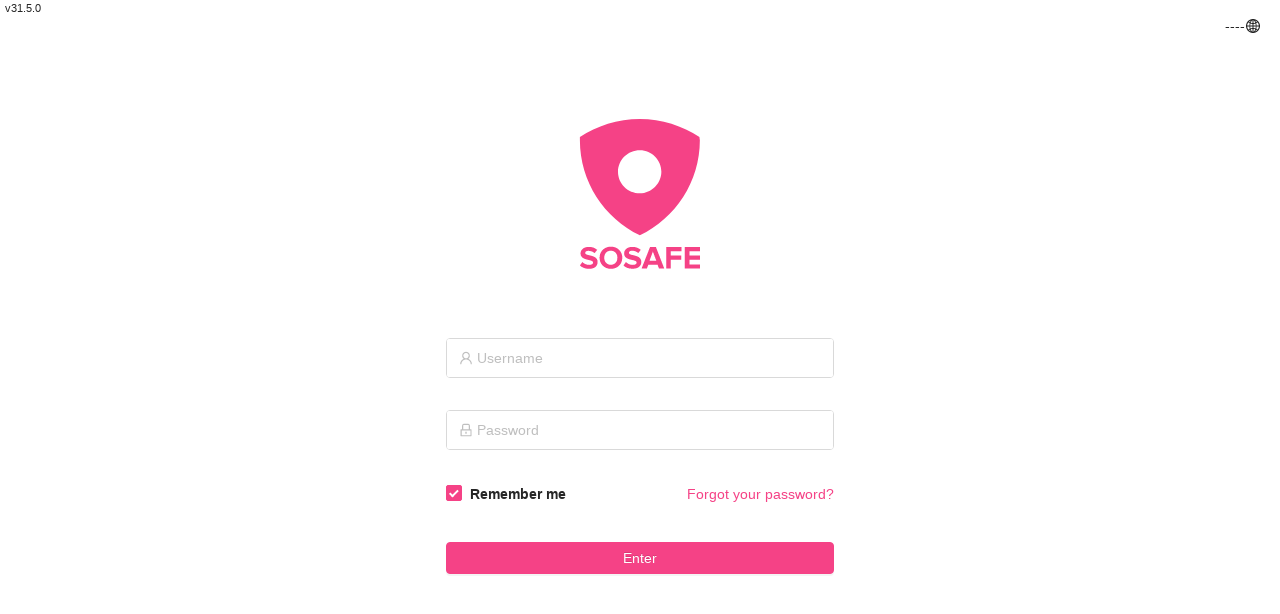

--- FILE ---
content_type: text/html
request_url: https://web.sosafeapp.com/
body_size: 826
content:
<!doctype html>
<html lang="en">

<head>
	<meta charset="utf-8">
	<meta name="viewport" content="width=device-width, initial-scale=1">
	<meta name="theme-color" content="#ffffff">
	<meta name="mobile-web-app-capable" content="yes">

	<meta name="google" content="notranslate">
	<meta name="keywords" content="SOSAFE, webapp, sosafeapp" />
	<meta name="author" content="SOSAFE labs" />
	<meta name="viewport" content="width=device-width, user-scalable=no">
	<meta name="apple-mobile-web-app-capable" content="yes">
	<meta name="apple-mobile-web-app-status-bar-style" content="black">
	<meta name="apple-mobile-web-app-title" content="SOSAFE management tool">
	<link rel="apple-touch-icon" sizes="57x57" href="/branding-prod/apple-icon-57x57.png">
	<link rel="apple-touch-icon" sizes="60x60" href="/branding-prod/apple-icon-60x60.png">
	<link rel="apple-touch-icon" sizes="72x72" href="/branding-prod/apple-icon-72x72.png">
	<link rel="apple-touch-icon" sizes="76x76" href="/branding-prod/apple-icon-76x76.png">
	<link rel="apple-touch-icon" sizes="114x114"
		href="/branding-prod/apple-icon-114x114.png">
	<link rel="apple-touch-icon" sizes="120x120"
		href="/branding-prod/apple-icon-120x120.png">
	<link rel="apple-touch-icon" sizes="144x144"
		href="/branding-prod/apple-icon-144x144.png">
	<link rel="apple-touch-icon" sizes="152x152"
		href="/branding-prod/apple-icon-152x152.png">
	<link rel="apple-touch-icon" sizes="180x180"
		href="/branding-prod/apple-icon-180x180.png">
	<link rel="icon" type="image/png" sizes="192x192"
		href="/branding-prod/android-icon-192x192.png">
	<link rel="icon" type="image/png" sizes="32x32" href="/branding-prod/favicon-32x32.png">
	<link rel="icon" type="image/png" sizes="96x96" href="/branding-prod/favicon-96x96.png">
	<link rel="icon" type="image/png" sizes="16x16" href="/branding-prod/favicon-16x16.png">
	<link rel="manifest" href="/branding-prod/manifest.json">

	<title>SOSAFE</title>
	<link href="https://api.mapbox.com/mapbox-gl-js/v1.0.0/mapbox-gl.css" rel="stylesheet" />
	<link href="/styles/antd.css" rel="stylesheet">
	<link href="/styles/json-modal.css" rel="stylesheet">
	<link href="/styles/fixes.css" rel="stylesheet">
  <script type="module" crossorigin src="/assets/index-C4vRckQV.js"></script>
  <link rel="stylesheet" crossorigin href="/assets/index-Ce4vSsNf.css">
</head>

<body>
	<!-- Start Freshdesk -->
	<script>
		window.fwSettings = {
			'widget_id': 154000000895,
		};
		!function () { if ("function" != typeof window.FreshworksWidget) { var n = function () { n.q.push(arguments) }; n.q = [], window.FreshworksWidget = n } }() 
	</script>
	<script type='text/javascript' src='https://widget.freshworks.com/widgets/154000000895.js' async defer></script>
	<script>
		window.FreshworksWidget('hide', 'launcher');
	</script>
	<!-- End Freshdesk -->

	<!-- The app hooks into this div -->
	<div id="root"></div>
	
	<!-- Vite entry point -->
</body>

</html>


--- FILE ---
content_type: text/css
request_url: https://web.sosafeapp.com/styles/json-modal.css
body_size: 677
content:
/* CSS Global para Modal JSON - public/styles/json-modal.css */

/* Scrollbar personalizada para el contenedor JSON */
.json-viewer-container::-webkit-scrollbar {
  width: 16px !important;
  height: 16px !important;
  background: transparent !important;
}

.json-viewer-container::-webkit-scrollbar-track {
  background: #161b22 !important;
  border-radius: 8px !important;
  margin: 4px !important;
}

.json-viewer-container::-webkit-scrollbar-thumb {
  background: linear-gradient(45deg, #30363d, #484f58) !important;
  border-radius: 8px !important;
  border: 1px solid #21262d !important;
  box-shadow:
    inset 0 1px 0 rgba(255, 255, 255, 0.1),
    0 1px 2px rgba(0, 0, 0, 0.4) !important;
}

.json-viewer-container::-webkit-scrollbar-thumb:hover {
  background: linear-gradient(45deg, #484f58, #6e7681) !important;
  border-color: #30363d !important;
}

.json-viewer-container::-webkit-scrollbar-thumb:active {
  background: linear-gradient(45deg, #6e7681, #8b949e) !important;
  border-color: #484f58 !important;
}

.json-viewer-container::-webkit-scrollbar-corner {
  background: #161b22 !important;
}

/* Fallback para Firefox */
.json-viewer-container {
  scrollbar-width: thick !important;
  scrollbar-color: #484f58 #161b22 !important;
}

/* Estilos del JsonViewer */
.json-viewer {
  font-family: 'SFMono-Regular', 'Monaco', 'Inconsolata', 'Roboto Mono',
    'Consolas', 'Liberation Mono', 'Menlo', monospace !important;
  font-size: 13px !important;
  line-height: 1.6 !important;
  color: #d4d4d4 !important;
}

.json-viewer .json-line {
  display: flex !important;
  align-items: center !important;
  min-height: 20px !important;
  margin: 1px 0 !important;
}

.json-viewer .json-line:hover {
  background: rgba(255, 255, 255, 0.05) !important;
  border-radius: 2px !important;
}

.json-viewer .json-indent {
  white-space: pre !important;
  color: transparent !important;
  user-select: none !important;
}

.json-viewer .json-expand-icon {
  cursor: pointer !important;
  margin-right: 4px !important;
  color: #569cd6 !important;
  font-size: 12px !important;
  width: 16px !important;
  display: inline-flex !important;
  align-items: center !important;
  justify-content: center !important;
}

.json-viewer .json-expand-icon:hover {
  color: #4fc3f7 !important;
}

.json-viewer .json-expand-icon .anticon {
  font-size: 12px !important;
}

.json-viewer .json-key {
  color: #9cdcfe !important;
  font-weight: 500 !important;
}

.json-viewer .json-punctuation {
  color: #d4d4d4 !important;
}

.json-viewer .json-bracket {
  color: #ffd700 !important;
  font-weight: bold !important;
}

.json-viewer .json-ellipsis {
  color: #888 !important;
  margin: 0 4px !important;
}

.json-viewer .json-preview {
  color: #6a9955 !important;
  font-style: italic !important;
  margin-left: 8px !important;
}

.json-viewer .json-value.json-string {
  color: #ce9178 !important;
}

.json-viewer .json-value.json-number {
  color: #b5cea8 !important;
}

.json-viewer .json-value.json-boolean {
  color: #569cd6 !important;
  font-weight: bold !important;
}

.json-viewer .json-value.json-null {
  color: #569cd6 !important;
  font-style: italic !important;
}

.json-viewer .json-content {
  margin-left: 0 !important;
}


--- FILE ---
content_type: text/css
request_url: https://web.sosafeapp.com/styles/fixes.css
body_size: 318
content:
/* ========================================
   ANTD OVERRIDES - Global Fixes
   ======================================== */

/* Fix Alert icon positioning issue - High specificity to override antd.css */
.ant-alert.ant-alert .ant-alert-icon,
.ant-alert-with-description.ant-alert-with-description .ant-alert-icon,
html .ant-alert .ant-alert-icon {
  position: unset !important;
  top: auto !important;
  left: auto !important;
  margin-right: 8px !important;
}


--- FILE ---
content_type: text/javascript
request_url: https://web.sosafeapp.com/assets/UserOutlined-DsmI08Ih.js
body_size: 2957
content:
import{cx as L,_ as x,W as q,cy as se,r as P,cz as Pe,cA as he,cB as me,cC as Se,d as ye}from"./index-C4vRckQV.js";var we=["getDisplayName","methodName","renderCountProp","shouldHandleStateChanges","storeKey","withRef","forwardRef","context"],ge=["reactReduxForwardedRef"],Me=[],Ce=[null,null];function Oe(e,r){var t=e[1];return[r.payload,t+1]}function ie(e,r,t){Se(function(){return e.apply(void 0,r)},t)}function Re(e,r,t,a,o,n,u){e.current=a,r.current=o,t.current=!1,n.current&&(n.current=null,u())}function Ee(e,r,t,a,o,n,u,i,f,c){if(e){var s=!1,d=null,l=function(){if(!s){var C=r.getState(),y,h;try{y=a(C,o.current)}catch(w){h=w,d=w}h||(d=null),y===n.current?u.current||f():(n.current=y,i.current=y,u.current=!0,c({type:"STORE_UPDATED",payload:{error:h}}))}};t.onStateChange=l,t.trySubscribe(),l();var v=function(){if(s=!0,t.tryUnsubscribe(),t.onStateChange=null,d)throw d};return v}}var Fe=function(){return[null,0]};function Ne(e,r){r===void 0&&(r={});var t=r,a=t.getDisplayName,o=a===void 0?function(S){return"ConnectAdvanced("+S+")"}:a,n=t.methodName,u=n===void 0?"connectAdvanced":n,i=t.renderCountProp,f=i===void 0?void 0:i,c=t.shouldHandleStateChanges,s=c===void 0?!0:c,d=t.storeKey,l=d===void 0?"store":d;t.withRef;var v=t.forwardRef,F=v===void 0?!1:v,C=t.context,y=C===void 0?Pe:C,h=L(t,we),w=y;return function(p){var g=p.displayName||p.name||"Component",M=o(g),z=x({},h,{getDisplayName:o,methodName:u,renderCountProp:f,shouldHandleStateChanges:s,storeKey:l,displayName:M,wrappedComponentName:g,WrappedComponent:p}),T=h.pure;function V(m){return e(m.dispatch,z)}var A=T?P.useMemo:function(m){return m()};function $(m){var N=P.useMemo(function(){var D=m.reactReduxForwardedRef,X=L(m,ge);return[m.context,D,X]},[m]),O=N[0],H=N[1],U=N[2],W=P.useMemo(function(){return O&&O.Consumer&&he.isContextConsumer(q.createElement(O.Consumer,null))?O:w},[O,w]),R=P.useContext(W),I=!!m.store&&!!m.store.getState&&!!m.store.dispatch;R&&R.store;var E=I?m.store:R.store,Y=P.useMemo(function(){return V(E)},[E]),re=P.useMemo(function(){if(!s)return Ce;var D=me(E,I?null:R.subscription),X=D.notifyNestedSubs.bind(D);return[D,X]},[E,I,R]),B=re[0],te=re[1],ne=P.useMemo(function(){return I?R:x({},R,{subscription:B})},[I,R,B]),oe=P.useReducer(Oe,Me,Fe),fe=oe[0],k=fe[0],le=oe[1];if(k&&k.error)throw k.error;var ae=P.useRef(),G=P.useRef(U),K=P.useRef(),ue=P.useRef(!1),J=A(function(){return K.current&&U===G.current?K.current:Y(E.getState(),U)},[E,k,U]);ie(Re,[G,ae,ue,U,J,K,te]),ie(Ee,[s,E,B,Y,G,ae,ue,K,te,le],[E,B,Y]);var Q=P.useMemo(function(){return q.createElement(p,x({},J,{ref:H}))},[H,p,J]),ve=P.useMemo(function(){return s?q.createElement(W.Provider,{value:ne},Q):Q},[W,Q,ne]);return ve}var _=T?q.memo($):$;if(_.WrappedComponent=p,_.displayName=$.displayName=M,F){var b=q.forwardRef(function(N,O){return q.createElement(_,x({},N,{reactReduxForwardedRef:O}))});return b.displayName=M,b.WrappedComponent=p,se(b,p)}return se(_,p)}}function ce(e,r){return e===r?e!==0||r!==0||1/e===1/r:e!==e&&r!==r}function Z(e,r){if(ce(e,r))return!0;if(typeof e!="object"||e===null||typeof r!="object"||r===null)return!1;var t=Object.keys(e),a=Object.keys(r);if(t.length!==a.length)return!1;for(var o=0;o<t.length;o++)if(!Object.prototype.hasOwnProperty.call(r,t[o])||!ce(e[t[o]],r[t[o]]))return!1;return!0}function xe(e,r){var t={},a=function(u){var i=e[u];typeof i=="function"&&(t[u]=function(){return r(i.apply(void 0,arguments))})};for(var o in e)a(o);return t}function ee(e){return function(t,a){var o=e(t,a);function n(){return o}return n.dependsOnOwnProps=!1,n}}function pe(e){return e.dependsOnOwnProps!==null&&e.dependsOnOwnProps!==void 0?!!e.dependsOnOwnProps:e.length!==1}function de(e,r){return function(a,o){o.displayName;var n=function(i,f){return n.dependsOnOwnProps?n.mapToProps(i,f):n.mapToProps(i)};return n.dependsOnOwnProps=!0,n.mapToProps=function(i,f){n.mapToProps=e,n.dependsOnOwnProps=pe(e);var c=n(i,f);return typeof c=="function"&&(n.mapToProps=c,n.dependsOnOwnProps=pe(c),c=n(i,f)),c},n}}function _e(e){return typeof e=="function"?de(e):void 0}function qe(e){return e?void 0:ee(function(r){return{dispatch:r}})}function Te(e){return e&&typeof e=="object"?ee(function(r){return xe(e,r)}):void 0}const $e=[_e,qe,Te];function be(e){return typeof e=="function"?de(e):void 0}function Ue(e){return e?void 0:ee(function(){return{}})}const Ie=[be,Ue];function De(e,r,t){return x({},t,e,r)}function Ae(e){return function(t,a){a.displayName;var o=a.pure,n=a.areMergedPropsEqual,u=!1,i;return function(c,s,d){var l=e(c,s,d);return u?(!o||!n(l,i))&&(i=l):(u=!0,i=l),i}}}function He(e){return typeof e=="function"?Ae(e):void 0}function Be(e){return e?void 0:function(){return De}}const ke=[He,Be];var Ke=["initMapStateToProps","initMapDispatchToProps","initMergeProps"];function Le(e,r,t,a){return function(n,u){return t(e(n,u),r(a,u),u)}}function ze(e,r,t,a,o){var n=o.areStatesEqual,u=o.areOwnPropsEqual,i=o.areStatePropsEqual,f=!1,c,s,d,l,v;function F(S,p){return c=S,s=p,d=e(c,s),l=r(a,s),v=t(d,l,s),f=!0,v}function C(){return d=e(c,s),r.dependsOnOwnProps&&(l=r(a,s)),v=t(d,l,s),v}function y(){return e.dependsOnOwnProps&&(d=e(c,s)),r.dependsOnOwnProps&&(l=r(a,s)),v=t(d,l,s),v}function h(){var S=e(c,s),p=!i(S,d);return d=S,p&&(v=t(d,l,s)),v}function w(S,p){var g=!u(p,s),M=!n(S,c);return c=S,s=p,g&&M?C():g?y():M?h():v}return function(p,g){return f?w(p,g):F(p,g)}}function Ve(e,r){var t=r.initMapStateToProps,a=r.initMapDispatchToProps,o=r.initMergeProps,n=L(r,Ke),u=t(e,n),i=a(e,n),f=o(e,n),c=n.pure?ze:Le;return c(u,i,f,e,n)}var We=["pure","areStatesEqual","areOwnPropsEqual","areStatePropsEqual","areMergedPropsEqual"];function j(e,r,t){for(var a=r.length-1;a>=0;a--){var o=r[a](e);if(o)return o}return function(n,u){throw new Error("Invalid value of type "+typeof e+" for "+t+" argument when connecting component "+u.wrappedComponentName+".")}}function Ye(e,r){return e===r}function Ge(e){var r={},t=r.connectHOC,a=t===void 0?Ne:t,o=r.mapStateToPropsFactories,n=o===void 0?Ie:o,u=r.mapDispatchToPropsFactories,i=u===void 0?$e:u,f=r.mergePropsFactories,c=f===void 0?ke:f,s=r.selectorFactory,d=s===void 0?Ve:s;return function(v,F,C,y){y===void 0&&(y={});var h=y,w=h.pure,S=w===void 0?!0:w,p=h.areStatesEqual,g=p===void 0?Ye:p,M=h.areOwnPropsEqual,z=M===void 0?Z:M,T=h.areStatePropsEqual,V=T===void 0?Z:T,A=h.areMergedPropsEqual,$=A===void 0?Z:A,_=L(h,We),b=j(v,n,"mapStateToProps"),m=j(F,i,"mapDispatchToProps"),N=j(C,c,"mergeProps");return a(d,x({methodName:"connect",getDisplayName:function(H){return"Connect("+H+")"},shouldHandleStateChanges:!!v,initMapStateToProps:b,initMapDispatchToProps:m,initMergeProps:N,pure:S,areStatesEqual:g,areOwnPropsEqual:z,areStatePropsEqual:V,areMergedPropsEqual:$},_))}}const Ze=Ge();var Je={icon:{tag:"svg",attrs:{viewBox:"64 64 896 896",focusable:"false"},children:[{tag:"path",attrs:{d:"M858.5 763.6a374 374 0 00-80.6-119.5 375.63 375.63 0 00-119.5-80.6c-.4-.2-.8-.3-1.2-.5C719.5 518 760 444.7 760 362c0-137-111-248-248-248S264 225 264 362c0 82.7 40.5 156 102.8 201.1-.4.2-.8.3-1.2.5-44.8 18.9-85 46-119.5 80.6a375.63 375.63 0 00-80.6 119.5A371.7 371.7 0 00136 901.8a8 8 0 008 8.2h60c4.4 0 7.9-3.5 8-7.8 2-77.2 33-149.5 87.8-204.3 56.7-56.7 132-87.9 212.2-87.9s155.5 31.2 212.2 87.9C779 752.7 810 825 812 902.2c.1 4.4 3.6 7.8 8 7.8h60a8 8 0 008-8.2c-1-47.8-10.9-94.3-29.5-138.2zM512 534c-45.9 0-89.1-17.9-121.6-50.4S340 407.9 340 362c0-45.9 17.9-89.1 50.4-121.6S466.1 190 512 190s89.1 17.9 121.6 50.4S684 316.1 684 362c0 45.9-17.9 89.1-50.4 121.6S557.9 534 512 534z"}}]},name:"user",theme:"outlined"},Qe=function(r,t){return P.createElement(ye,x({},r,{ref:t,icon:Je}))},je=P.forwardRef(Qe);export{je as R,Ze as c};


--- FILE ---
content_type: text/javascript
request_url: https://web.sosafeapp.com/assets/getDataOrAriaProps-ChT0bOV0.js
body_size: 36
content:
function i(a){return Object.keys(a).reduce(function(r,t){return(t.startsWith("data-")||t.startsWith("aria-")||t==="role")&&!t.startsWith("data-__")&&(r[t]=a[t]),r},{})}export{i as g};


--- FILE ---
content_type: text/javascript
request_url: https://web.sosafeapp.com/assets/lang-selector-dropdown.styled-CV0tByC1.js
body_size: 6224
content:
var N=Object.defineProperty;var u=(i,a,e)=>a in i?N(i,a,{enumerable:!0,configurable:!0,writable:!0,value:e}):i[a]=e;var c=(i,a,e)=>u(i,typeof a!="symbol"?a+"":a,e);import{r as s,d as h,_ as g,bA as k,j as t,P as o,q as b}from"./index-C4vRckQV.js";import{c as p,M as d}from"./dropdown-DtAtUotX.js";var f={icon:{tag:"svg",attrs:{viewBox:"64 64 896 896",focusable:"false"},children:[{tag:"path",attrs:{d:"M854.4 800.9c.2-.3.5-.6.7-.9C920.6 722.1 960 621.7 960 512s-39.4-210.1-104.8-288c-.2-.3-.5-.5-.7-.8-1.1-1.3-2.1-2.5-3.2-3.7-.4-.5-.8-.9-1.2-1.4l-4.1-4.7-.1-.1c-1.5-1.7-3.1-3.4-4.6-5.1l-.1-.1c-3.2-3.4-6.4-6.8-9.7-10.1l-.1-.1-4.8-4.8-.3-.3c-1.5-1.5-3-2.9-4.5-4.3-.5-.5-1-1-1.6-1.5-1-1-2-1.9-3-2.8-.3-.3-.7-.6-1-1C736.4 109.2 629.5 64 512 64s-224.4 45.2-304.3 119.2c-.3.3-.7.6-1 1-1 .9-2 1.9-3 2.9-.5.5-1 1-1.6 1.5-1.5 1.4-3 2.9-4.5 4.3l-.3.3-4.8 4.8-.1.1c-3.3 3.3-6.5 6.7-9.7 10.1l-.1.1c-1.6 1.7-3.1 3.4-4.6 5.1l-.1.1c-1.4 1.5-2.8 3.1-4.1 4.7-.4.5-.8.9-1.2 1.4-1.1 1.2-2.1 2.5-3.2 3.7-.2.3-.5.5-.7.8C103.4 301.9 64 402.3 64 512s39.4 210.1 104.8 288c.2.3.5.6.7.9l3.1 3.7c.4.5.8.9 1.2 1.4l4.1 4.7c0 .1.1.1.1.2 1.5 1.7 3 3.4 4.6 5l.1.1c3.2 3.4 6.4 6.8 9.6 10.1l.1.1c1.6 1.6 3.1 3.2 4.7 4.7l.3.3c3.3 3.3 6.7 6.5 10.1 9.6 80.1 74 187 119.2 304.5 119.2s224.4-45.2 304.3-119.2a300 300 0 0010-9.6l.3-.3c1.6-1.6 3.2-3.1 4.7-4.7l.1-.1c3.3-3.3 6.5-6.7 9.6-10.1l.1-.1c1.5-1.7 3.1-3.3 4.6-5 0-.1.1-.1.1-.2 1.4-1.5 2.8-3.1 4.1-4.7.4-.5.8-.9 1.2-1.4a99 99 0 003.3-3.7zm4.1-142.6c-13.8 32.6-32 62.8-54.2 90.2a444.07 444.07 0 00-81.5-55.9c11.6-46.9 18.8-98.4 20.7-152.6H887c-3 40.9-12.6 80.6-28.5 118.3zM887 484H743.5c-1.9-54.2-9.1-105.7-20.7-152.6 29.3-15.6 56.6-34.4 81.5-55.9A373.86 373.86 0 01887 484zM658.3 165.5c39.7 16.8 75.8 40 107.6 69.2a394.72 394.72 0 01-59.4 41.8c-15.7-45-35.8-84.1-59.2-115.4 3.7 1.4 7.4 2.9 11 4.4zm-90.6 700.6c-9.2 7.2-18.4 12.7-27.7 16.4V697a389.1 389.1 0 01115.7 26.2c-8.3 24.6-17.9 47.3-29 67.8-17.4 32.4-37.8 58.3-59 75.1zm59-633.1c11 20.6 20.7 43.3 29 67.8A389.1 389.1 0 01540 327V141.6c9.2 3.7 18.5 9.1 27.7 16.4 21.2 16.7 41.6 42.6 59 75zM540 640.9V540h147.5c-1.6 44.2-7.1 87.1-16.3 127.8l-.3 1.2A445.02 445.02 0 00540 640.9zm0-156.9V383.1c45.8-2.8 89.8-12.5 130.9-28.1l.3 1.2c9.2 40.7 14.7 83.5 16.3 127.8H540zm-56 56v100.9c-45.8 2.8-89.8 12.5-130.9 28.1l-.3-1.2c-9.2-40.7-14.7-83.5-16.3-127.8H484zm-147.5-56c1.6-44.2 7.1-87.1 16.3-127.8l.3-1.2c41.1 15.6 85 25.3 130.9 28.1V484H336.5zM484 697v185.4c-9.2-3.7-18.5-9.1-27.7-16.4-21.2-16.7-41.7-42.7-59.1-75.1-11-20.6-20.7-43.3-29-67.8 37.2-14.6 75.9-23.3 115.8-26.1zm0-370a389.1 389.1 0 01-115.7-26.2c8.3-24.6 17.9-47.3 29-67.8 17.4-32.4 37.8-58.4 59.1-75.1 9.2-7.2 18.4-12.7 27.7-16.4V327zM365.7 165.5c3.7-1.5 7.3-3 11-4.4-23.4 31.3-43.5 70.4-59.2 115.4-21-12-40.9-26-59.4-41.8 31.8-29.2 67.9-52.4 107.6-69.2zM165.5 365.7c13.8-32.6 32-62.8 54.2-90.2 24.9 21.5 52.2 40.3 81.5 55.9-11.6 46.9-18.8 98.4-20.7 152.6H137c3-40.9 12.6-80.6 28.5-118.3zM137 540h143.5c1.9 54.2 9.1 105.7 20.7 152.6a444.07 444.07 0 00-81.5 55.9A373.86 373.86 0 01137 540zm228.7 318.5c-39.7-16.8-75.8-40-107.6-69.2 18.5-15.8 38.4-29.7 59.4-41.8 15.7 45 35.8 84.1 59.2 115.4-3.7-1.4-7.4-2.9-11-4.4zm292.6 0c-3.7 1.5-7.3 3-11 4.4 23.4-31.3 43.5-70.4 59.2-115.4 21 12 40.9 26 59.4 41.8a373.81 373.81 0 01-107.6 69.2z"}}]},name:"global",theme:"outlined"},S=function(a,e){return s.createElement(h,g({},a,{ref:e,icon:f}))},y=s.forwardRef(S);const v=JSON.parse('[{"code":"ab","name":"Abkhaz","nativeName":"аҧсуа"},{"code":"aa","name":"Afar","nativeName":"Afaraf"},{"code":"af","name":"Afrikaans","nativeName":"Afrikaans"},{"code":"ak","name":"Akan","nativeName":"Akan"},{"code":"sq","name":"Albanian","nativeName":"Shqip"},{"code":"am","name":"Amharic","nativeName":"አማርኛ"},{"code":"ar","name":"Arabic","nativeName":"العربية"},{"code":"an","name":"Aragonese","nativeName":"Aragonés"},{"code":"hy","name":"Armenian","nativeName":"Հայերեն"},{"code":"as","name":"Assamese","nativeName":"অসমীয়া"},{"code":"av","name":"Avaric","nativeName":"авар мацӀ, магӀарул мацӀ"},{"code":"ae","name":"Avestan","nativeName":"avesta"},{"code":"ay","name":"Aymara","nativeName":"aymar aru"},{"code":"az","name":"Azerbaijani","nativeName":"azərbaycan dili"},{"code":"bm","name":"Bambara","nativeName":"bamanankan"},{"code":"ba","name":"Bashkir","nativeName":"башҡорт теле"},{"code":"eu","name":"Basque","nativeName":"euskara, euskera"},{"code":"be","name":"Belarusian","nativeName":"Беларуская"},{"code":"bn","name":"Bengali","nativeName":"বাংলা"},{"code":"bh","name":"Bihari","nativeName":"भोजपुरी"},{"code":"bi","name":"Bislama","nativeName":"Bislama"},{"code":"bs","name":"Bosnian","nativeName":"bosanski jezik"},{"code":"br","name":"Breton","nativeName":"brezhoneg"},{"code":"bg","name":"Bulgarian","nativeName":"български език"},{"code":"my","name":"Burmese","nativeName":"ဗမာစာ"},{"code":"ca","name":"Catalan; Valencian","nativeName":"Català"},{"code":"ch","name":"Chamorro","nativeName":"Chamoru"},{"code":"ce","name":"Chechen","nativeName":"нохчийн мотт"},{"code":"ny","name":"Chichewa; Chewa; Nyanja","nativeName":"chiCheŵa, chinyanja"},{"code":"zh","name":"Chinese","nativeName":"中文 (Zhōngwén), 汉语, 漢語"},{"code":"cv","name":"Chuvash","nativeName":"чӑваш чӗлхи"},{"code":"kw","name":"Cornish","nativeName":"Kernewek"},{"code":"co","name":"Corsican","nativeName":"corsu, lingua corsa"},{"code":"cr","name":"Cree","nativeName":"ᓀᐦᐃᔭᐍᐏᐣ"},{"code":"hr","name":"Croatian","nativeName":"hrvatski"},{"code":"cs","name":"Czech","nativeName":"česky, čeština"},{"code":"da","name":"Danish","nativeName":"dansk"},{"code":"dv","name":"Divehi; Dhivehi; Maldivian;","nativeName":"ދިވެހި"},{"code":"nl","name":"Dutch","nativeName":"Nederlands, Vlaams"},{"code":"en","name":"English","nativeName":"English","active":true},{"code":"eo","name":"Esperanto","nativeName":"Esperanto"},{"code":"et","name":"Estonian","nativeName":"eesti, eesti keel"},{"code":"ee","name":"Ewe","nativeName":"Eʋegbe"},{"code":"fo","name":"Faroese","nativeName":"føroyskt"},{"code":"fj","name":"Fijian","nativeName":"vosa Vakaviti"},{"code":"fi","name":"Finnish","nativeName":"suomi, suomen kieli"},{"code":"fr","name":"French","nativeName":"français, langue française","active":true},{"code":"ff","name":"Fula; Fulah; Pulaar; Pular","nativeName":"Fulfulde, Pulaar, Pular"},{"code":"gl","name":"Galician","nativeName":"Galego"},{"code":"ka","name":"Georgian","nativeName":"ქართული"},{"code":"de","name":"German","nativeName":"Deutsch"},{"code":"el","name":"Greek, Modern","nativeName":"Ελληνικά"},{"code":"gn","name":"Guaraní","nativeName":"Avañeẽ"},{"code":"gu","name":"Gujarati","nativeName":"ગુજરાતી"},{"code":"ht","name":"Haitian; Haitian Creole","nativeName":"Kreyòl ayisyen"},{"code":"ha","name":"Hausa","nativeName":"Hausa, هَوُسَ"},{"code":"he","name":"Hebrew (modern)","nativeName":"עברית"},{"code":"hz","name":"Herero","nativeName":"Otjiherero"},{"code":"hi","name":"Hindi","nativeName":"हिन्दी, हिंदी"},{"code":"ho","name":"Hiri Motu","nativeName":"Hiri Motu"},{"code":"hu","name":"Hungarian","nativeName":"Magyar"},{"code":"ia","name":"Interlingua","nativeName":"Interlingua"},{"code":"id","name":"Indonesian","nativeName":"Bahasa Indonesia"},{"code":"ie","name":"Interlingue","nativeName":"Originally called Occidental; then Interlingue after WWII"},{"code":"ga","name":"Irish","nativeName":"Gaeilge"},{"code":"ig","name":"Igbo","nativeName":"Asụsụ Igbo"},{"code":"ik","name":"Inupiaq","nativeName":"Iñupiaq, Iñupiatun"},{"code":"io","name":"Ido","nativeName":"Ido"},{"code":"is","name":"Icelandic","nativeName":"Íslenska"},{"code":"it","name":"Italian","nativeName":"Italiano"},{"code":"iu","name":"Inuktitut","nativeName":"ᐃᓄᒃᑎᑐᑦ"},{"code":"ja","name":"Japanese","nativeName":"日本語 (にほんご／にっぽんご)"},{"code":"jv","name":"Javanese","nativeName":"basa Jawa"},{"code":"kl","name":"Kalaallisut, Greenlandic","nativeName":"kalaallisut, kalaallit oqaasii"},{"code":"kn","name":"Kannada","nativeName":"ಕನ್ನಡ"},{"code":"kr","name":"Kanuri","nativeName":"Kanuri"},{"code":"ks","name":"Kashmiri","nativeName":"कश्मीरी, كشميري‎"},{"code":"kk","name":"Kazakh","nativeName":"Қазақ тілі"},{"code":"km","name":"Khmer","nativeName":"ភាសាខ្មែរ"},{"code":"ki","name":"Kikuyu, Gikuyu","nativeName":"Gĩkũyũ"},{"code":"rw","name":"Kinyarwanda","nativeName":"Ikinyarwanda"},{"code":"ky","name":"Kirghiz, Kyrgyz","nativeName":"кыргыз тили"},{"code":"kv","name":"Komi","nativeName":"коми кыв"},{"code":"kg","name":"Kongo","nativeName":"KiKongo"},{"code":"ko","name":"Korean","nativeName":"한국어 (韓國語), 조선말 (朝鮮語)"},{"code":"ku","name":"Kurdish","nativeName":"Kurdî, كوردی‎"},{"code":"kj","name":"Kwanyama, Kuanyama","nativeName":"Kuanyama"},{"code":"la","name":"Latin","nativeName":"latine, lingua latina"},{"code":"lb","name":"Luxembourgish, Letzeburgesch","nativeName":"Lëtzebuergesch"},{"code":"lg","name":"Luganda","nativeName":"Luganda"},{"code":"li","name":"Limburgish, Limburgan, Limburger","nativeName":"Limburgs"},{"code":"ln","name":"Lingala","nativeName":"Lingála"},{"code":"lo","name":"Lao","nativeName":"ພາສາລາວ"},{"code":"lt","name":"Lithuanian","nativeName":"lietuvių kalba"},{"code":"lu","name":"Luba-Katanga","nativeName":""},{"code":"lv","name":"Latvian","nativeName":"latviešu valoda"},{"code":"gv","name":"Manx","nativeName":"Gaelg, Gailck"},{"code":"mk","name":"Macedonian","nativeName":"македонски јазик"},{"code":"mg","name":"Malagasy","nativeName":"Malagasy fiteny"},{"code":"ms","name":"Malay","nativeName":"bahasa Melayu, بهاس ملايو‎"},{"code":"ml","name":"Malayalam","nativeName":"മലയാളം"},{"code":"mt","name":"Maltese","nativeName":"Malti"},{"code":"mi","name":"Māori","nativeName":"te reo Māori"},{"code":"mr","name":"Marathi (Marāṭhī)","nativeName":"मराठी"},{"code":"mh","name":"Marshallese","nativeName":"Kajin M̧ajeļ"},{"code":"mn","name":"Mongolian","nativeName":"монгол"},{"code":"na","name":"Nauru","nativeName":"Ekakairũ Naoero"},{"code":"nv","name":"Navajo, Navaho","nativeName":"Diné bizaad, Dinékʼehǰí"},{"code":"nb","name":"Norwegian Bokmål","nativeName":"Norsk bokmål"},{"code":"nd","name":"North Ndebele","nativeName":"isiNdebele"},{"code":"ne","name":"Nepali","nativeName":"नेपाली"},{"code":"ng","name":"Ndonga","nativeName":"Owambo"},{"code":"nn","name":"Norwegian Nynorsk","nativeName":"Norsk nynorsk"},{"code":"no","name":"Norwegian","nativeName":"Norsk"},{"code":"ii","name":"Nuosu","nativeName":"ꆈꌠ꒿ Nuosuhxop"},{"code":"nr","name":"South Ndebele","nativeName":"isiNdebele"},{"code":"oc","name":"Occitan","nativeName":"Occitan"},{"code":"oj","name":"Ojibwe, Ojibwa","nativeName":"ᐊᓂᔑᓈᐯᒧᐎᓐ"},{"code":"cu","name":"Old Church Slavonic, Church Slavic, Church Slavonic, Old Bulgarian, Old Slavonic","nativeName":"ѩзыкъ словѣньскъ"},{"code":"om","name":"Oromo","nativeName":"Afaan Oromoo"},{"code":"or","name":"Oriya","nativeName":"ଓଡ଼ିଆ"},{"code":"os","name":"Ossetian, Ossetic","nativeName":"ирон æвзаг"},{"code":"pa","name":"Panjabi, Punjabi","nativeName":"ਪੰਜਾਬੀ, پنجابی‎"},{"code":"pi","name":"Pāli","nativeName":"पाऴि"},{"code":"fa","name":"Persian","nativeName":"فارسی"},{"code":"pl","name":"Polish","nativeName":"polski"},{"code":"ps","name":"Pashto, Pushto","nativeName":"پښتو"},{"code":"pt","name":"Portuguese","nativeName":"Português"},{"code":"qu","name":"Quechua","nativeName":"Runa Simi, Kichwa"},{"code":"rm","name":"Romansh","nativeName":"rumantsch grischun"},{"code":"rn","name":"Kirundi","nativeName":"kiRundi"},{"code":"ro","name":"Romanian, Moldavian, Moldovan","nativeName":"română"},{"code":"ru","name":"Russian","nativeName":"русский язык"},{"code":"sa","name":"Sanskrit (Saṁskṛta)","nativeName":"संस्कृतम्"},{"code":"sc","name":"Sardinian","nativeName":"sardu"},{"code":"sd","name":"Sindhi","nativeName":"सिन्धी, سنڌي، سندھی‎"},{"code":"se","name":"Northern Sami","nativeName":"Davvisámegiella"},{"code":"sm","name":"Samoan","nativeName":"gagana faa Samoa"},{"code":"sg","name":"Sango","nativeName":"yângâ tî sängö"},{"code":"sr","name":"Serbian","nativeName":"српски језик"},{"code":"gd","name":"Scottish Gaelic; Gaelic","nativeName":"Gàidhlig"},{"code":"sn","name":"Shona","nativeName":"chiShona"},{"code":"si","name":"Sinhala, Sinhalese","nativeName":"සිංහල"},{"code":"sk","name":"Slovak","nativeName":"slovenčina"},{"code":"sl","name":"Slovene","nativeName":"slovenščina"},{"code":"so","name":"Somali","nativeName":"Soomaaliga, af Soomaali"},{"code":"st","name":"Southern Sotho","nativeName":"Sesotho"},{"code":"es","name":"Spanish; Castilian","nativeName":"Español, Castellano","active":true},{"code":"su","name":"Sundanese","nativeName":"Basa Sunda"},{"code":"sw","name":"Swahili","nativeName":"Kiswahili"},{"code":"ss","name":"Swati","nativeName":"SiSwati"},{"code":"sv","name":"Swedish","nativeName":"svenska"},{"code":"ta","name":"Tamil","nativeName":"தமிழ்"},{"code":"te","name":"Telugu","nativeName":"తెలుగు"},{"code":"tg","name":"Tajik","nativeName":"тоҷикӣ, toğikī, تاجیکی‎"},{"code":"th","name":"Thai","nativeName":"ไทย"},{"code":"ti","name":"Tigrinya","nativeName":"ትግርኛ"},{"code":"bo","name":"Tibetan Standard, Tibetan, Central","nativeName":"བོད་ཡིག"},{"code":"tk","name":"Turkmen","nativeName":"Türkmen, Түркмен"},{"code":"tl","name":"Tagalog","nativeName":"Wikang Tagalog, ᜏᜒᜃᜅ᜔ ᜆᜄᜎᜓᜄ᜔"},{"code":"tn","name":"Tswana","nativeName":"Setswana"},{"code":"to","name":"Tonga (Tonga Islands)","nativeName":"faka Tonga"},{"code":"tr","name":"Turkish","nativeName":"Türkçe"},{"code":"ts","name":"Tsonga","nativeName":"Xitsonga"},{"code":"tt","name":"Tatar","nativeName":"татарча, tatarça, تاتارچا‎"},{"code":"tw","name":"Twi","nativeName":"Twi"},{"code":"ty","name":"Tahitian","nativeName":"Reo Tahiti"},{"code":"ug","name":"Uighur, Uyghur","nativeName":"Uyƣurqə, ئۇيغۇرچە‎"},{"code":"uk","name":"Ukrainian","nativeName":"українська"},{"code":"ur","name":"Urdu","nativeName":"اردو"},{"code":"uz","name":"Uzbek","nativeName":"zbek, Ўзбек, أۇزبېك‎"},{"code":"ve","name":"Venda","nativeName":"Tshivenḓa"},{"code":"vi","name":"Vietnamese","nativeName":"Tiếng Việt"},{"code":"vo","name":"Volapük","nativeName":"Volapük"},{"code":"wa","name":"Walloon","nativeName":"Walon"},{"code":"cy","name":"Welsh","nativeName":"Cymraeg"},{"code":"wo","name":"Wolof","nativeName":"Wollof"},{"code":"fy","name":"Western Frisian","nativeName":"Frysk"},{"code":"xh","name":"Xhosa","nativeName":"isiXhosa"},{"code":"yi","name":"Yiddish","nativeName":"ייִדיש"},{"code":"yo","name":"Yoruba","nativeName":"Yorùbá"},{"code":"za","name":"Zhuang, Chuang","nativeName":"Saɯ cueŋƅ, Saw cuengh"}]'),r=({defaultOption:i,defaultLabel:a,blackList:e,selectLanguage:m})=>t.jsxs(d,{className:"LangSelector-list",children:[i&&t.jsx(d.Item,{onClick:()=>m(""),children:a}),v.filter(n=>n.active&&!e.split(",").includes(n.code)).map(n=>t.jsx(d.Item,{onClick:()=>m(n.code),children:n.nativeName},n.code))]});r.defaultProps={blackList:"",defaultOption:!1,defaultLabel:""};r.propTypes={blackList:o.string,selectLanguage:o.func.isRequired,defaultOption:o.bool,defaultLabel:o.string};class l extends s.PureComponent{constructor(){super(...arguments);c(this,"state",{open:!1});c(this,"selectedLanguage",e=>{let m="----";return v.some(n=>n.code===e?(m=n.code,!0):!1),`${m} `});c(this,"selectLanguage",e=>{const{i18n:m}=this.props;m.changeLanguage(e),this.props.onChange(e),this.toggleList(!1)});c(this,"toggleList",e=>{this.setState({open:e})})}render(){const{i18n:e,showLang:m,className:n}=this.props;return t.jsx(p,{trigger:["click"],onOpenChange:this.toggleList,open:this.state.open,placement:"bottomLeft",dropdownRender:()=>t.jsx(r,{selectLanguage:this.selectLanguage}),children:t.jsx("div",{className:`${n} LangSelector`,children:t.jsxs("span",{className:"LangSelector-label",children:[m&&this.selectedLanguage(e.language),t.jsx(y,{})]})})})}}l.defaultProps={showLang:!0,className:"",onChange:()=>{}};l.propTypes={i18n:o.objectOf(o.any).isRequired,showLang:o.bool,className:o.string,onChange:o.func};const w=k("translations")(l),M=b(w)`
  &.LangSelector {
    z-index: 1;

    .LangSelector.center {
      text-align: center;
    }

    .LangSelector-label {
      cursor: pointer;
      padding: 5px 10px;
      display: flex;
      flex-direction: row;
      width: 55px;
      justify-content: space-between;
      align-items: center;
      border-radius: 3px;
      &:hover {
        background-color: #f9f9f9;
      }
    }

    .LangSelector-list {
      border: 1px solid #eee;
      border-radius: 3px;
      padding: 0;

      .ant-menu-item {
        margin: 0 !important;
      }
    }
  }
`;export{M as L,v as l};


--- FILE ---
content_type: text/javascript
request_url: https://web.sosafeapp.com/assets/dropdown-DtAtUotX.js
body_size: 14616
content:
import{r as a,V as dt,H as W,cJ as ie,cK as dr,cL as cn,a9 as ye,cM as vr,N as ue,cN as ke,v as _,i as J,cO as Ue,J as un,_ as E,cP as fr,t as Y,X as Ot,Y as mr,Z as Rt,$ as _t,a5 as qe,cQ as Ge,A as $t,o as kt,cR as sn,K as pr,cS as gr,cT as Cr,n as be,D as vt,a6 as ot,y as hr,cU as dn,cV as lt,cW as vn,cX as fn,cY as yr,cZ as br,c_ as xr,c$ as Sr,B as Qt,d0 as Pr,d1 as Ir,a7 as Er}from"./index-C4vRckQV.js";var Nr={icon:{tag:"svg",attrs:{viewBox:"0 0 1024 1024",focusable:"false"},children:[{tag:"path",attrs:{d:"M912 192H328c-4.4 0-8 3.6-8 8v56c0 4.4 3.6 8 8 8h584c4.4 0 8-3.6 8-8v-56c0-4.4-3.6-8-8-8zm0 284H328c-4.4 0-8 3.6-8 8v56c0 4.4 3.6 8 8 8h584c4.4 0 8-3.6 8-8v-56c0-4.4-3.6-8-8-8zm0 284H328c-4.4 0-8 3.6-8 8v56c0 4.4 3.6 8 8 8h584c4.4 0 8-3.6 8-8v-56c0-4.4-3.6-8-8-8zM104 228a56 56 0 10112 0 56 56 0 10-112 0zm0 284a56 56 0 10112 0 56 56 0 10-112 0zm0 284a56 56 0 10112 0 56 56 0 10-112 0z"}}]},name:"bars",theme:"outlined"},wr={icon:{tag:"svg",attrs:{viewBox:"64 64 896 896",focusable:"false"},children:[{tag:"path",attrs:{d:"M176 511a56 56 0 10112 0 56 56 0 10-112 0zm280 0a56 56 0 10112 0 56 56 0 10-112 0zm280 0a56 56 0 10112 0 56 56 0 10-112 0z"}}]},name:"ellipsis",theme:"outlined"},Mr={icon:{tag:"svg",attrs:{viewBox:"64 64 896 896",focusable:"false"},children:[{tag:"path",attrs:{d:"M765.7 486.8L314.9 134.7A7.97 7.97 0 00302 141v77.3c0 4.9 2.3 9.6 6.1 12.6l360 281.1-360 281.1c-3.9 3-6.1 7.7-6.1 12.6V883c0 6.7 7.7 10.4 12.9 6.3l450.8-352.1a31.96 31.96 0 000-50.4z"}}]},name:"right",theme:"outlined"},Or=function(t,i){return a.createElement(dt,W(W({},t),{},{ref:i,icon:wr}))},mn=a.forwardRef(Or),pn=a.createContext(null);function Tt(e,t){return e===void 0?null:"".concat(e,"-").concat(t)}function gn(e){var t=a.useContext(pn);return Tt(t,e)}var Rr=["children","locked"],ce=a.createContext(null);function _r(e,t){var i=W({},e);return Object.keys(t).forEach(function(n){var r=t[n];r!==void 0&&(i[n]=r)}),i}function Ye(e){var t=e.children,i=e.locked,n=ie(e,Rr),r=a.useContext(ce),l=dr(function(){return _r(r,n)},[r,n],function(o,c){return!i&&(o[0]!==c[0]||!cn(o[1],c[1],!0))});return a.createElement(ce.Provider,{value:l},t)}var $r=[],Cn=a.createContext(null);function ft(){return a.useContext(Cn)}var hn=a.createContext($r);function Ie(e){var t=a.useContext(hn);return a.useMemo(function(){return e!==void 0?[].concat(ye(t),[e]):t},[t,e])}var yn=a.createContext(null),Lt=a.createContext({});function en(e){var t=arguments.length>1&&arguments[1]!==void 0?arguments[1]:!1;if(vr(e)){var i=e.nodeName.toLowerCase(),n=["input","select","textarea","button"].includes(i)||e.isContentEditable||i==="a"&&!!e.getAttribute("href"),r=e.getAttribute("tabindex"),l=Number(r),o=null;return r&&!Number.isNaN(l)?o=l:n&&o===null&&(o=0),n&&e.disabled&&(o=null),o!==null&&(o>=0||t&&o<0)}return!1}function bn(e){var t=arguments.length>1&&arguments[1]!==void 0?arguments[1]:!1,i=ye(e.querySelectorAll("*")).filter(function(n){return en(n,t)});return en(e,t)&&i.unshift(e),i}var St=ue.LEFT,Pt=ue.RIGHT,It=ue.UP,at=ue.DOWN,it=ue.ENTER,xn=ue.ESC,We=ue.HOME,He=ue.END,tn=[It,at,St,Pt];function kr(e,t,i,n){var r,l,o,c,u="prev",s="next",v="children",f="parent";if(e==="inline"&&n===it)return{inlineTrigger:!0};var d=(r={},_(r,It,u),_(r,at,s),r),p=(l={},_(l,St,i?s:u),_(l,Pt,i?u:s),_(l,at,v),_(l,it,v),l),m=(o={},_(o,It,u),_(o,at,s),_(o,it,v),_(o,xn,f),_(o,St,i?v:f),_(o,Pt,i?f:v),o),x={inline:d,horizontal:p,vertical:m,inlineSub:d,horizontalSub:m,verticalSub:m},b=(c=x["".concat(e).concat(t?"":"Sub")])===null||c===void 0?void 0:c[n];switch(b){case u:return{offset:-1,sibling:!0};case s:return{offset:1,sibling:!0};case f:return{offset:-1,sibling:!1};case v:return{offset:1,sibling:!1};default:return null}}function Tr(e){for(var t=e;t;){if(t.getAttribute("data-menu-list"))return t;t=t.parentElement}return null}function Lr(e,t){for(var i=e||document.activeElement;i;){if(t.has(i))return i;i=i.parentElement}return null}function Sn(e,t){var i=bn(e,!0);return i.filter(function(n){return t.has(n)})}function nn(e,t,i){var n=arguments.length>3&&arguments[3]!==void 0?arguments[3]:1;if(!e)return null;var r=Sn(e,t),l=r.length,o=r.findIndex(function(c){return i===c});return n<0?o===-1?o=l-1:o-=1:n>0&&(o+=1),o=(o+l)%l,r[o]}function Ar(e,t,i,n,r,l,o,c,u,s){var v=a.useRef(),f=a.useRef();f.current=t;var d=function(){ke.cancel(v.current)};return a.useEffect(function(){return function(){d()}},[]),function(p){var m=p.which;if([].concat(tn,[it,xn,We,He]).includes(m)){var x,b,S,N=function(){x=new Set,b=new Map,S=new Map;var V=l();return V.forEach(function(A){var $=document.querySelector("[data-menu-id='".concat(Tt(n,A),"']"));$&&(x.add($),S.set($,A),b.set(A,$))}),x};N();var h=b.get(t),C=Lr(h,x),y=S.get(C),g=kr(e,o(y,!0).length===1,i,m);if(!g&&m!==We&&m!==He)return;(tn.includes(m)||[We,He].includes(m))&&p.preventDefault();var k=function(V){if(V){var A=V,$=V.querySelector("a");$!=null&&$.getAttribute("href")&&(A=$);var j=S.get(V);c(j),d(),v.current=ke(function(){f.current===j&&A.focus()})}};if([We,He].includes(m)||g.sibling||!C){var I;!C||e==="inline"?I=r.current:I=Tr(C);var H,D=Sn(I,x);m===We?H=D[0]:m===He?H=D[D.length-1]:H=nn(I,x,C,g.offset),k(H)}else if(g.inlineTrigger)u(y);else if(g.offset>0)u(y,!0),d(),v.current=ke(function(){N();var O=C.getAttribute("aria-controls"),V=document.getElementById(O),A=nn(V,x);k(A)},5);else if(g.offset<0){var M=o(y,!0),L=M[M.length-2],z=b.get(L);u(L,!1),k(z)}}s?.(p)}}function Dr(e){Promise.resolve().then(e)}var At="__RC_UTIL_PATH_SPLIT__",rn=function(t){return t.join(At)},Kr=function(t){return t.split(At)},Et="rc-menu-more";function zr(){var e=a.useState({}),t=J(e,2),i=t[1],n=a.useRef(new Map),r=a.useRef(new Map),l=a.useState([]),o=J(l,2),c=o[0],u=o[1],s=a.useRef(0),v=a.useRef(!1),f=function(){v.current||i({})},d=a.useCallback(function(h,C){var y=rn(C);r.current.set(y,h),n.current.set(h,y),s.current+=1;var g=s.current;Dr(function(){g===s.current&&f()})},[]),p=a.useCallback(function(h,C){var y=rn(C);r.current.delete(y),n.current.delete(h)},[]),m=a.useCallback(function(h){u(h)},[]),x=a.useCallback(function(h,C){var y=n.current.get(h)||"",g=Kr(y);return C&&c.includes(g[0])&&g.unshift(Et),g},[c]),b=a.useCallback(function(h,C){return h.some(function(y){var g=x(y,!0);return g.includes(C)})},[x]),S=function(){var C=ye(n.current.keys());return c.length&&C.push(Et),C},N=a.useCallback(function(h){var C="".concat(n.current.get(h)).concat(At),y=new Set;return ye(r.current.keys()).forEach(function(g){g.startsWith(C)&&y.add(r.current.get(g))}),y},[]);return a.useEffect(function(){return function(){v.current=!0}},[]),{registerPath:d,unregisterPath:p,refreshOverflowKeys:m,isSubPathKey:b,getKeyPath:x,getKeys:S,getSubPathKeys:N}}function $e(e){var t=a.useRef(e);t.current=e;var i=a.useCallback(function(){for(var n,r=arguments.length,l=new Array(r),o=0;o<r;o++)l[o]=arguments[o];return(n=t.current)===null||n===void 0?void 0:n.call.apply(n,[t].concat(l))},[]);return e?i:void 0}var jr=Math.random().toFixed(5).toString().slice(2),an=0;function Fr(e){var t=Ue(e,{value:e}),i=J(t,2),n=i[0],r=i[1];return a.useEffect(function(){an+=1;var l="".concat(jr,"-").concat(an);r("rc-menu-uuid-".concat(l))},[]),n}function Pn(e,t,i,n){var r=a.useContext(ce),l=r.activeKey,o=r.onActive,c=r.onInactive,u={active:l===e};return t||(u.onMouseEnter=function(s){i?.({key:e,domEvent:s}),o(e)},u.onMouseLeave=function(s){n?.({key:e,domEvent:s}),c(e)}),u}function In(e){var t=a.useContext(ce),i=t.mode,n=t.rtl,r=t.inlineIndent;if(i!=="inline")return null;var l=e;return n?{paddingRight:l*r}:{paddingLeft:l*r}}function En(e){var t=e.icon,i=e.props,n=e.children,r;return typeof t=="function"?r=a.createElement(t,W({},i)):r=t,r||n||null}var Vr=["item"];function ct(e){var t=e.item,i=ie(e,Vr);return Object.defineProperty(i,"item",{get:function(){return un(!1,"`info.item` is deprecated since we will move to function component that not provides React Node instance in future."),t}}),i}var Br=["title","attribute","elementRef"],Wr=["style","className","eventKey","warnKey","disabled","itemIcon","children","role","onMouseEnter","onMouseLeave","onClick","onKeyDown","onFocus"],Hr=["active"],Ur=(function(e){Ot(i,e);var t=mr(i);function i(){return Rt(this,i),t.apply(this,arguments)}return _t(i,[{key:"render",value:function(){var r=this.props,l=r.title,o=r.attribute,c=r.elementRef,u=ie(r,Br),s=qe(u,["eventKey","popupClassName","popupOffset","onTitleClick"]);return un(!o,"`attribute` of Menu.Item is deprecated. Please pass attribute directly."),a.createElement(Ge.Item,E({},o,{title:typeof l=="string"?l:void 0},s,{ref:c}))}}]),i})(a.Component),Gr=a.forwardRef(function(e,t){var i,n=e.style,r=e.className,l=e.eventKey;e.warnKey;var o=e.disabled,c=e.itemIcon,u=e.children,s=e.role,v=e.onMouseEnter,f=e.onMouseLeave,d=e.onClick,p=e.onKeyDown,m=e.onFocus,x=ie(e,Wr),b=gn(l),S=a.useContext(ce),N=S.prefixCls,h=S.onItemClick,C=S.disabled,y=S.overflowDisabled,g=S.itemIcon,k=S.selectedKeys,I=S.onActive,H=a.useContext(Lt),D=H._internalRenderMenuItem,M="".concat(N,"-item"),L=a.useRef(),z=a.useRef(),O=C||o,V=fr(t,z),A=Ie(l),$=function(B){return{key:l,keyPath:ye(A).reverse(),item:L.current,domEvent:B}},j=c||g,Q=Pn(l,O,v,f),ee=Q.active,te=ie(Q,Hr),U=k.includes(l),R=In(A.length),T=function(B){if(!O){var Z=$(B);d?.(ct(Z)),h(Z)}},K=function(B){if(p?.(B),B.which===ue.ENTER){var Z=$(B);d?.(ct(Z)),h(Z)}},w=function(B){I(l),m?.(B)},P={};e.role==="option"&&(P["aria-selected"]=U);var ne=a.createElement(Ur,E({ref:L,elementRef:V,role:s===null?"none":s||"menuitem",tabIndex:o?null:-1,"data-menu-id":y&&b?null:b},x,te,P,{component:"li","aria-disabled":o,style:W(W({},R),n),className:Y(M,(i={},_(i,"".concat(M,"-active"),ee),_(i,"".concat(M,"-selected"),U),_(i,"".concat(M,"-disabled"),O),i),r),onClick:T,onKeyDown:K,onFocus:w}),u,a.createElement(En,{props:W(W({},e),{},{isSelected:U}),icon:j}));return D&&(ne=D(ne,e,{selected:U})),ne});function Yr(e,t){var i=e.eventKey,n=ft(),r=Ie(i);return a.useEffect(function(){if(n)return n.registerPath(i,r),function(){n.unregisterPath(i,r)}},[r]),n?null:a.createElement(Gr,E({},e,{ref:t}))}const Te=a.forwardRef(Yr);var qr=["className","children"],Xr=function(t,i){var n=t.className,r=t.children,l=ie(t,qr),o=a.useContext(ce),c=o.prefixCls,u=o.mode,s=o.rtl;return a.createElement("ul",E({className:Y(c,s&&"".concat(c,"-rtl"),"".concat(c,"-sub"),"".concat(c,"-").concat(u==="inline"?"inline":"vertical"),n),role:"menu"},l,{"data-menu-list":!0,ref:i}),r)},Dt=a.forwardRef(Xr);Dt.displayName="SubMenuList";var Jr=["label","children","key","type"];function Kt(e,t){return $t(e).map(function(i,n){if(a.isValidElement(i)){var r,l,o=i.key,c=(r=(l=i.props)===null||l===void 0?void 0:l.eventKey)!==null&&r!==void 0?r:o,u=c==null;u&&(c="tmp_key-".concat([].concat(ye(t),[n]).join("-")));var s={key:c,eventKey:c};return a.cloneElement(i,s)}return i})}function Nt(e){return(e||[]).map(function(t,i){if(t&&kt(t)==="object"){var n=t,r=n.label,l=n.children,o=n.key,c=n.type,u=ie(n,Jr),s=o??"tmp-".concat(i);return l||c==="group"?c==="group"?a.createElement(Le,E({key:s},u,{title:r}),Nt(l)):a.createElement(Xe,E({key:s},u,{title:r}),Nt(l)):c==="divider"?a.createElement(mt,E({key:s},u)):a.createElement(Te,E({key:s},u),r)}return null}).filter(function(t){return t})}function Zr(e,t,i){var n=e;return t&&(n=Nt(t)),Kt(n,i)}var he={adjustX:1,adjustY:1},Qr={topLeft:{points:["bl","tl"],overflow:he,offset:[0,-7]},bottomLeft:{points:["tl","bl"],overflow:he,offset:[0,7]},leftTop:{points:["tr","tl"],overflow:he,offset:[-4,0]},rightTop:{points:["tl","tr"],overflow:he,offset:[4,0]}},ea={topLeft:{points:["bl","tl"],overflow:he,offset:[0,-7]},bottomLeft:{points:["tl","bl"],overflow:he,offset:[0,7]},rightTop:{points:["tr","tl"],overflow:he,offset:[-4,0]},leftTop:{points:["tl","tr"],overflow:he,offset:[4,0]}};function Nn(e,t,i){if(t)return t;if(i)return i[e]||i.other}var ta={horizontal:"bottomLeft",vertical:"rightTop","vertical-left":"rightTop","vertical-right":"leftTop"};function na(e){var t=e.prefixCls,i=e.visible,n=e.children,r=e.popup,l=e.popupClassName,o=e.popupOffset,c=e.disabled,u=e.mode,s=e.onVisibleChange,v=a.useContext(ce),f=v.getPopupContainer,d=v.rtl,p=v.subMenuOpenDelay,m=v.subMenuCloseDelay,x=v.builtinPlacements,b=v.triggerSubMenuAction,S=v.forceSubMenuRender,N=v.rootClassName,h=v.motion,C=v.defaultMotions,y=a.useState(!1),g=J(y,2),k=g[0],I=g[1],H=d?W(W({},ea),x):W(W({},Qr),x),D=ta[u],M=Nn(u,h,C),L=a.useRef(M);u!=="inline"&&(L.current=M);var z=W(W({},L.current),{},{leavedClassName:"".concat(t,"-hidden"),removeOnLeave:!1,motionAppear:!0}),O=a.useRef();return a.useEffect(function(){return O.current=ke(function(){I(i)}),function(){ke.cancel(O.current)}},[i]),a.createElement(sn,{prefixCls:t,popupClassName:Y("".concat(t,"-popup"),_({},"".concat(t,"-rtl"),d),l,N),stretch:u==="horizontal"?"minWidth":null,getPopupContainer:f,builtinPlacements:H,popupPlacement:D,popupVisible:k,popup:r,popupAlign:o&&{offset:o},action:c?[]:[b],mouseEnterDelay:p,mouseLeaveDelay:m,onPopupVisibleChange:s,forceRender:S,popupMotion:z},n)}function ra(e){var t=e.id,i=e.open,n=e.keyPath,r=e.children,l="inline",o=a.useContext(ce),c=o.prefixCls,u=o.forceSubMenuRender,s=o.motion,v=o.defaultMotions,f=o.mode,d=a.useRef(!1);d.current=f===l;var p=a.useState(!d.current),m=J(p,2),x=m[0],b=m[1],S=d.current?i:!1;a.useEffect(function(){d.current&&b(!1)},[f]);var N=W({},Nn(l,s,v));n.length>1&&(N.motionAppear=!1);var h=N.onVisibleChanged;return N.onVisibleChanged=function(C){return!d.current&&!C&&b(!0),h?.(C)},x?null:a.createElement(Ye,{mode:l,locked:!d.current},a.createElement(pr,E({visible:S},N,{forceRender:u,removeOnLeave:!1,leavedClassName:"".concat(c,"-hidden")}),function(C){var y=C.className,g=C.style;return a.createElement(Dt,{id:t,className:y,style:g},r)}))}var aa=["style","className","title","eventKey","warnKey","disabled","internalPopupClose","children","itemIcon","expandIcon","popupClassName","popupOffset","onClick","onMouseEnter","onMouseLeave","onTitleClick","onTitleMouseEnter","onTitleMouseLeave"],ia=["active"],oa=function(t){var i,n=t.style,r=t.className,l=t.title,o=t.eventKey;t.warnKey;var c=t.disabled,u=t.internalPopupClose,s=t.children,v=t.itemIcon,f=t.expandIcon,d=t.popupClassName,p=t.popupOffset,m=t.onClick,x=t.onMouseEnter,b=t.onMouseLeave,S=t.onTitleClick,N=t.onTitleMouseEnter,h=t.onTitleMouseLeave,C=ie(t,aa),y=gn(o),g=a.useContext(ce),k=g.prefixCls,I=g.mode,H=g.openKeys,D=g.disabled,M=g.overflowDisabled,L=g.activeKey,z=g.selectedKeys,O=g.itemIcon,V=g.expandIcon,A=g.onItemClick,$=g.onOpenChange,j=g.onActive,Q=a.useContext(Lt),ee=Q._internalRenderSubMenuItem,te=a.useContext(yn),U=te.isSubPathKey,R=Ie(),T="".concat(k,"-submenu"),K=D||c,w=a.useRef(),P=a.useRef(),ne=v||O,q=f||V,B=H.includes(o),Z=!M&&B,ge=U(z,o),ve=Pn(o,K,N,h),fe=ve.active,me=ie(ve,ia),pe=a.useState(!1),Ee=J(pe,2),De=Ee[0],Ze=Ee[1],Qe=function(le){K||Ze(le)},se=function(le){Qe(!0),x?.({key:o,domEvent:le})},gt=function(le){Qe(!1),b?.({key:o,domEvent:le})},Ke=a.useMemo(function(){return fe||(I!=="inline"?De||U([L],o):!1)},[I,fe,L,De,o,U]),et=In(R.length),Ct=function(le){K||(S?.({key:o,domEvent:le}),I==="inline"&&$(o,!B))},Ne=$e(function(de){m?.(ct(de)),A(de)}),ze=function(le){I!=="inline"&&$(o,le)},je=function(){j(o)},Fe=y&&"".concat(y,"-popup"),we=a.createElement("div",E({role:"menuitem",style:et,className:"".concat(T,"-title"),tabIndex:K?null:-1,ref:w,title:typeof l=="string"?l:null,"data-menu-id":M&&y?null:y,"aria-expanded":Z,"aria-haspopup":!0,"aria-controls":Fe,"aria-disabled":K,onClick:Ct,onFocus:je},me),l,a.createElement(En,{icon:I!=="horizontal"?q:null,props:W(W({},t),{},{isOpen:Z,isSubMenu:!0})},a.createElement("i",{className:"".concat(T,"-arrow")}))),oe=a.useRef(I);if(I!=="inline"&&R.length>1?oe.current="vertical":oe.current=I,!M){var Me=oe.current;we=a.createElement(na,{mode:Me,prefixCls:T,visible:!u&&Z&&I!=="inline",popupClassName:d,popupOffset:p,popup:a.createElement(Ye,{mode:Me==="horizontal"?"vertical":Me},a.createElement(Dt,{id:Fe,ref:P},s)),disabled:K,onVisibleChange:ze},we)}var xe=a.createElement(Ge.Item,E({role:"none"},C,{component:"li",style:n,className:Y(T,"".concat(T,"-").concat(I),r,(i={},_(i,"".concat(T,"-open"),Z),_(i,"".concat(T,"-active"),Ke),_(i,"".concat(T,"-selected"),ge),_(i,"".concat(T,"-disabled"),K),i)),onMouseEnter:se,onMouseLeave:gt}),we,!M&&a.createElement(ra,{id:Fe,open:Z,keyPath:R},s));return ee&&(xe=ee(xe,t,{selected:ge,active:Ke,open:Z,disabled:K})),a.createElement(Ye,{onItemClick:Ne,mode:I==="horizontal"?"vertical":I,itemIcon:ne,expandIcon:q},xe)};function Xe(e){var t=e.eventKey,i=e.children,n=Ie(t),r=Kt(i,n),l=ft();a.useEffect(function(){if(l)return l.registerPath(t,n),function(){l.unregisterPath(t,n)}},[n]);var o;return l?o=r:o=a.createElement(oa,e,r),a.createElement(hn.Provider,{value:n},o)}var la=["prefixCls","rootClassName","style","className","tabIndex","items","children","direction","id","mode","inlineCollapsed","disabled","disabledOverflow","subMenuOpenDelay","subMenuCloseDelay","forceSubMenuRender","defaultOpenKeys","openKeys","activeKey","defaultActiveFirst","selectable","multiple","defaultSelectedKeys","selectedKeys","onSelect","onDeselect","inlineIndent","motion","defaultMotions","triggerSubMenuAction","builtinPlacements","itemIcon","expandIcon","overflowedIndicator","overflowedIndicatorPopupClassName","getPopupContainer","onClick","onOpenChange","onKeyDown","openAnimation","openTransitionName","_internalRenderMenuItem","_internalRenderSubMenuItem"],Oe=[],ca=a.forwardRef(function(e,t){var i,n,r=e,l=r.prefixCls,o=l===void 0?"rc-menu":l,c=r.rootClassName,u=r.style,s=r.className,v=r.tabIndex,f=v===void 0?0:v,d=r.items,p=r.children,m=r.direction,x=r.id,b=r.mode,S=b===void 0?"vertical":b,N=r.inlineCollapsed,h=r.disabled,C=r.disabledOverflow,y=r.subMenuOpenDelay,g=y===void 0?.1:y,k=r.subMenuCloseDelay,I=k===void 0?.1:k,H=r.forceSubMenuRender,D=r.defaultOpenKeys,M=r.openKeys,L=r.activeKey,z=r.defaultActiveFirst,O=r.selectable,V=O===void 0?!0:O,A=r.multiple,$=A===void 0?!1:A,j=r.defaultSelectedKeys,Q=r.selectedKeys,ee=r.onSelect,te=r.onDeselect,U=r.inlineIndent,R=U===void 0?24:U,T=r.motion,K=r.defaultMotions,w=r.triggerSubMenuAction,P=w===void 0?"hover":w,ne=r.builtinPlacements,q=r.itemIcon,B=r.expandIcon,Z=r.overflowedIndicator,ge=Z===void 0?"...":Z,ve=r.overflowedIndicatorPopupClassName,fe=r.getPopupContainer,me=r.onClick,pe=r.onOpenChange,Ee=r.onKeyDown;r.openAnimation,r.openTransitionName;var De=r._internalRenderMenuItem,Ze=r._internalRenderSubMenuItem,Qe=ie(r,la),se=a.useMemo(function(){return Zr(p,d,Oe)},[p,d]),gt=a.useState(!1),Ke=J(gt,2),et=Ke[0],Ct=Ke[1],Ne=a.useRef(),ze=Fr(x),je=m==="rtl",Fe=Ue(D,{value:M,postState:function(F){return F||Oe}}),we=J(Fe,2),oe=we[0],Me=we[1],xe=function(F){var G=arguments.length>1&&arguments[1]!==void 0?arguments[1]:!1;function re(){Me(F),pe?.(F)}G?gr.flushSync(re):re()},de=a.useState(oe),le=J(de,2),Ln=le[0],An=le[1],ht=a.useRef(!1),Dn=a.useMemo(function(){return(S==="inline"||S==="vertical")&&N?["vertical",N]:[S,!1]},[S,N]),Vt=J(Dn,2),tt=Vt[0],yt=Vt[1],Bt=tt==="inline",Kn=a.useState(tt),Wt=J(Kn,2),Ce=Wt[0],zn=Wt[1],jn=a.useState(yt),Ht=J(jn,2),Fn=Ht[0],Vn=Ht[1];a.useEffect(function(){zn(tt),Vn(yt),ht.current&&(Bt?Me(Ln):xe(Oe))},[tt,yt]);var Bn=a.useState(0),Ut=J(Bn,2),nt=Ut[0],Wn=Ut[1],bt=nt>=se.length-1||Ce!=="horizontal"||C;a.useEffect(function(){Bt&&An(oe)},[oe]),a.useEffect(function(){return ht.current=!0,function(){ht.current=!1}},[]);var Se=zr(),Gt=Se.registerPath,Yt=Se.unregisterPath,Hn=Se.refreshOverflowKeys,qt=Se.isSubPathKey,Un=Se.getKeyPath,Gn=Se.getKeys,Yn=Se.getSubPathKeys,qn=a.useMemo(function(){return{registerPath:Gt,unregisterPath:Yt}},[Gt,Yt]),Xn=a.useMemo(function(){return{isSubPathKey:qt}},[qt]);a.useEffect(function(){Hn(bt?Oe:se.slice(nt+1).map(function(X){return X.key}))},[nt,bt]);var Jn=Ue(L||z&&((i=se[0])===null||i===void 0?void 0:i.key),{value:L}),Xt=J(Jn,2),Ve=Xt[0],xt=Xt[1],Zn=$e(function(X){xt(X)}),Qn=$e(function(){xt(void 0)});a.useImperativeHandle(t,function(){return{list:Ne.current,focus:function(F){var G,re=Ve??((G=se.find(function(sr){return!sr.props.disabled}))===null||G===void 0?void 0:G.key);if(re){var ae,Pe,Be;(ae=Ne.current)===null||ae===void 0||(Pe=ae.querySelector("li[data-menu-id='".concat(Tt(ze,re),"']")))===null||Pe===void 0||(Be=Pe.focus)===null||Be===void 0||Be.call(Pe,F)}}}});var er=Ue(j||[],{value:Q,postState:function(F){return Array.isArray(F)?F:F==null?Oe:[F]}}),Jt=J(er,2),rt=Jt[0],tr=Jt[1],nr=function(F){if(V){var G=F.key,re=rt.includes(G),ae;$?re?ae=rt.filter(function(Be){return Be!==G}):ae=[].concat(ye(rt),[G]):ae=[G],tr(ae);var Pe=W(W({},F),{},{selectedKeys:ae});re?te?.(Pe):ee?.(Pe)}!$&&oe.length&&Ce!=="inline"&&xe(Oe)},rr=$e(function(X){me?.(ct(X)),nr(X)}),Zt=$e(function(X,F){var G=oe.filter(function(ae){return ae!==X});if(F)G.push(X);else if(Ce!=="inline"){var re=Yn(X);G=G.filter(function(ae){return!re.has(ae)})}cn(oe,G,!0)||xe(G,!0)}),ar=$e(fe),ir=function(F,G){var re=G??!oe.includes(F);Zt(F,re)},or=Ar(Ce,Ve,je,ze,Ne,Gn,Un,xt,ir,Ee);a.useEffect(function(){Ct(!0)},[]);var lr=a.useMemo(function(){return{_internalRenderMenuItem:De,_internalRenderSubMenuItem:Ze}},[De,Ze]),cr=Ce!=="horizontal"||C?se:se.map(function(X,F){return a.createElement(Ye,{key:X.key,overflowDisabled:F>nt},X)}),ur=a.createElement(Ge,E({id:x,ref:Ne,prefixCls:"".concat(o,"-overflow"),component:"ul",itemComponent:Te,className:Y(o,"".concat(o,"-root"),"".concat(o,"-").concat(Ce),s,(n={},_(n,"".concat(o,"-inline-collapsed"),Fn),_(n,"".concat(o,"-rtl"),je),n),c),dir:m,style:u,role:"menu",tabIndex:f,data:cr,renderRawItem:function(F){return F},renderRawRest:function(F){var G=F.length,re=G?se.slice(-G):null;return a.createElement(Xe,{eventKey:Et,title:ge,disabled:bt,internalPopupClose:G===0,popupClassName:ve},re)},maxCount:Ce!=="horizontal"||C?Ge.INVALIDATE:Ge.RESPONSIVE,ssr:"full","data-menu-list":!0,onVisibleChange:function(F){Wn(F)},onKeyDown:or},Qe));return a.createElement(Lt.Provider,{value:lr},a.createElement(pn.Provider,{value:ze},a.createElement(Ye,{prefixCls:o,rootClassName:c,mode:Ce,openKeys:oe,rtl:je,disabled:h,motion:et?T:null,defaultMotions:et?K:null,activeKey:Ve,onActive:Zn,onInactive:Qn,selectedKeys:rt,inlineIndent:R,subMenuOpenDelay:g,subMenuCloseDelay:I,forceSubMenuRender:H,builtinPlacements:ne,triggerSubMenuAction:P,getPopupContainer:ar,itemIcon:q,expandIcon:B,onItemClick:rr,onOpenChange:Zt},a.createElement(yn.Provider,{value:Xn},ur),a.createElement("div",{style:{display:"none"},"aria-hidden":!0},a.createElement(Cn.Provider,{value:qn},se)))))}),ua=["className","title","eventKey","children"],sa=["children"],da=function(t){var i=t.className,n=t.title;t.eventKey;var r=t.children,l=ie(t,ua),o=a.useContext(ce),c=o.prefixCls,u="".concat(c,"-item-group");return a.createElement("li",E({role:"presentation"},l,{onClick:function(v){return v.stopPropagation()},className:Y(u,i)}),a.createElement("div",{role:"presentation",className:"".concat(u,"-title"),title:typeof n=="string"?n:void 0},n),a.createElement("ul",{role:"group",className:"".concat(u,"-list")},r))};function Le(e){var t=e.children,i=ie(e,sa),n=Ie(i.eventKey),r=Kt(t,n),l=ft();return l?r:a.createElement(da,qe(i,["warnKey"]),r)}function mt(e){var t=e.className,i=e.style,n=a.useContext(ce),r=n.prefixCls,l=ft();return l?null:a.createElement("li",{className:Y("".concat(r,"-item-divider"),t),style:i})}var Ae=ca;Ae.Item=Te;Ae.SubMenu=Xe;Ae.ItemGroup=Le;Ae.Divider=mt;const Wa=Object.freeze(Object.defineProperty({__proto__:null,Divider:mt,Item:Te,ItemGroup:Le,MenuItem:Te,MenuItemGroup:Le,SubMenu:Xe,default:Ae,useFullPath:Ie},Symbol.toStringTag,{value:"Module"}));var va=function(t,i){return a.createElement(dt,W(W({},t),{},{ref:i,icon:Nr}))},fa=a.forwardRef(va),ma=function(t,i){return a.createElement(dt,W(W({},t),{},{ref:i,icon:Cr}))},on=a.forwardRef(ma),pa=function(t,i){return a.createElement(dt,W(W({},t),{},{ref:i,icon:Mr}))},wt=a.forwardRef(pa),ga=function(t){return!isNaN(parseFloat(t))&&isFinite(t)},wn=function(e,t){var i={};for(var n in e)Object.prototype.hasOwnProperty.call(e,n)&&t.indexOf(n)<0&&(i[n]=e[n]);if(e!=null&&typeof Object.getOwnPropertySymbols=="function")for(var r=0,n=Object.getOwnPropertySymbols(e);r<n.length;r++)t.indexOf(n[r])<0&&Object.prototype.propertyIsEnumerable.call(e,n[r])&&(i[n[r]]=e[n[r]]);return i},Mn=a.createContext({siderHook:{addSider:function(){return null},removeSider:function(){return null}}});function pt(e){var t=e.suffixCls,i=e.tagName;return e.displayName,function(n){var r=a.forwardRef(function(l,o){var c=a.useContext(be),u=c.getPrefixCls,s=l.prefixCls,v=u(t,s);return a.createElement(n,E({ref:o,prefixCls:v,tagName:i},l))});return r}}var zt=a.forwardRef(function(e,t){var i=e.prefixCls,n=e.className,r=e.children,l=e.tagName,o=wn(e,["prefixCls","className","children","tagName"]),c=Y(i,n);return a.createElement(l,E(E({className:c},o),{ref:t}),r)}),Ca=a.forwardRef(function(e,t){var i=a.useContext(be),n=i.direction,r=a.useState([]),l=J(r,2),o=l[0],c=l[1],u=e.prefixCls,s=e.className,v=e.children,f=e.hasSider,d=e.tagName,p=wn(e,["prefixCls","className","children","hasSider","tagName"]),m=Y(u,_(_({},"".concat(u,"-has-sider"),typeof f=="boolean"?f:o.length>0),"".concat(u,"-rtl"),n==="rtl"),s),x=a.useMemo(function(){return{siderHook:{addSider:function(S){c(function(N){return[].concat(ye(N),[S])})},removeSider:function(S){c(function(N){return N.filter(function(h){return h!==S})})}}}},[]);return a.createElement(Mn.Provider,{value:x},a.createElement(d,E({ref:t,className:m},p),v))}),Ha=pt({suffixCls:"layout",tagName:"section",displayName:"Layout"})(Ca),Ua=pt({suffixCls:"layout-header",tagName:"header",displayName:"Header"})(zt),Ga=pt({suffixCls:"layout-footer",tagName:"footer",displayName:"Footer"})(zt),Ya=pt({suffixCls:"layout-content",tagName:"main",displayName:"Content"})(zt),ha=function(e,t){var i={};for(var n in e)Object.prototype.hasOwnProperty.call(e,n)&&t.indexOf(n)<0&&(i[n]=e[n]);if(e!=null&&typeof Object.getOwnPropertySymbols=="function")for(var r=0,n=Object.getOwnPropertySymbols(e);r<n.length;r++)t.indexOf(n[r])<0&&Object.prototype.propertyIsEnumerable.call(e,n[r])&&(i[n[r]]=e[n[r]]);return i},ln={xs:"479.98px",sm:"575.98px",md:"767.98px",lg:"991.98px",xl:"1199.98px",xxl:"1599.98px"},jt=a.createContext({}),ya=(function(){var e=0;return function(){var t=arguments.length>0&&arguments[0]!==void 0?arguments[0]:"";return e+=1,"".concat(t).concat(e)}})(),qa=a.forwardRef(function(e,t){var i=e.prefixCls,n=e.className,r=e.trigger,l=e.children,o=e.defaultCollapsed,c=o===void 0?!1:o,u=e.theme,s=u===void 0?"dark":u,v=e.style,f=v===void 0?{}:v,d=e.collapsible,p=d===void 0?!1:d,m=e.reverseArrow,x=m===void 0?!1:m,b=e.width,S=b===void 0?200:b,N=e.collapsedWidth,h=N===void 0?80:N,C=e.zeroWidthTriggerStyle,y=e.breakpoint,g=e.onCollapse,k=e.onBreakpoint,I=ha(e,["prefixCls","className","trigger","children","defaultCollapsed","theme","style","collapsible","reverseArrow","width","collapsedWidth","zeroWidthTriggerStyle","breakpoint","onCollapse","onBreakpoint"]),H=a.useContext(Mn),D=H.siderHook,M=a.useState("collapsed"in I?I.collapsed:c),L=J(M,2),z=L[0],O=L[1],V=a.useState(!1),A=J(V,2),$=A[0],j=A[1];a.useEffect(function(){"collapsed"in I&&O(I.collapsed)},[I.collapsed]);var Q=function(P,ne){"collapsed"in I||O(P),g?.(P,ne)},ee=a.useRef();ee.current=function(w){j(w.matches),k?.(w.matches),z!==w.matches&&Q(w.matches,"responsive")},a.useEffect(function(){function w(B){return ee.current(B)}var P;if(typeof window<"u"){var ne=window,q=ne.matchMedia;if(q&&y&&y in ln){P=q("(max-width: ".concat(ln[y],")"));try{P.addEventListener("change",w)}catch{P.addListener(w)}w(P)}}return function(){try{P?.removeEventListener("change",w)}catch{P?.removeListener(w)}}},[y]),a.useEffect(function(){var w=ya("ant-sider-");return D.addSider(w),function(){return D.removeSider(w)}},[]);var te=function(){Q(!z,"clickTrigger")},U=a.useContext(be),R=U.getPrefixCls,T=function(){var P=R("layout-sider",i),ne=qe(I,["collapsed"]),q=z?h:S,B=ga(q)?"".concat(q,"px"):String(q),Z=parseFloat(String(h||0))===0?a.createElement("span",{onClick:te,className:Y("".concat(P,"-zero-width-trigger"),"".concat(P,"-zero-width-trigger-").concat(x?"right":"left")),style:C},r||a.createElement(fa,null)):null,ge={expanded:x?a.createElement(wt,null):a.createElement(on,null),collapsed:x?a.createElement(on,null):a.createElement(wt,null)},ve=z?"collapsed":"expanded",fe=ge[ve],me=r!==null?Z||a.createElement("div",{className:"".concat(P,"-trigger"),onClick:te,style:{width:B}},r||fe):null,pe=E(E({},f),{flex:"0 0 ".concat(B),maxWidth:B,minWidth:B,width:B}),Ee=Y(P,"".concat(P,"-").concat(s),_(_(_(_({},"".concat(P,"-collapsed"),!!z),"".concat(P,"-has-trigger"),p&&r!==null&&!Z),"".concat(P,"-below"),!!$),"".concat(P,"-zero-width"),parseFloat(B)===0),n);return a.createElement("aside",E({className:Ee},ne,{style:pe,ref:t}),a.createElement("div",{className:"".concat(P,"-children")},l),p||$&&Z?me:null)},K=a.useMemo(function(){return{siderCollapsed:z}},[z]);return a.createElement(jt.Provider,{value:K},T())}),ba=function(e,t){var i={};for(var n in e)Object.prototype.hasOwnProperty.call(e,n)&&t.indexOf(n)<0&&(i[n]=e[n]);if(e!=null&&typeof Object.getOwnPropertySymbols=="function")for(var r=0,n=Object.getOwnPropertySymbols(e);r<n.length;r++)t.indexOf(n[r])<0&&Object.prototype.propertyIsEnumerable.call(e,n[r])&&(i[n[r]]=e[n[r]]);return i},On=function(t){var i=t.prefixCls,n=t.className,r=t.dashed,l=ba(t,["prefixCls","className","dashed"]),o=a.useContext(be),c=o.getPrefixCls,u=c("menu",i),s=Y(_({},"".concat(u,"-item-divider-dashed"),!!r),n);return a.createElement(mt,E({className:s},l))},ut=a.createContext({prefixCls:"",firstLevel:!0,inlineCollapsed:!1});function xa(e,t,i){return t=lt(t),dn(e,vn()?Reflect.construct(t,i||[],lt(e).constructor):t.apply(e,i))}var Sa=function(e,t){var i={};for(var n in e)Object.prototype.hasOwnProperty.call(e,n)&&t.indexOf(n)<0&&(i[n]=e[n]);if(e!=null&&typeof Object.getOwnPropertySymbols=="function")for(var r=0,n=Object.getOwnPropertySymbols(e);r<n.length;r++)t.indexOf(n[r])<0&&Object.prototype.propertyIsEnumerable.call(e,n[r])&&(i[n[r]]=e[n[r]]);return i},Ft=(function(e){Ot(t,e);function t(){var i;return Rt(this,t),i=xa(this,t,arguments),i.renderItem=function(n){var r=n.siderCollapsed,l,o=i.context,c=o.prefixCls,u=o.firstLevel,s=o.inlineCollapsed,v=o.direction,f=o.disableMenuItemTitleTooltip,d=i.props,p=d.className,m=d.children,x=i.props,b=x.title,S=x.icon,N=x.danger,h=Sa(x,["title","icon","danger"]),C=b;typeof b>"u"?C=u?m:"":b===!1&&(C="");var y={title:C};!r&&!s&&(y.title=null,y.open=!1);var g=$t(m).length,k=a.createElement(Te,E({},h,{className:Y(_(_({},"".concat(c,"-item-danger"),N),"".concat(c,"-item-only-child"),(S?g+1:g)===1),p),title:typeof b=="string"?b:void 0}),vt(S,{className:Y(ot(S)?(l=S.props)===null||l===void 0?void 0:l.className:"","".concat(c,"-item-icon"))}),i.renderItemChildren(s));return f||(k=a.createElement(hr,E({},y,{placement:v==="rtl"?"left":"right",overlayClassName:"".concat(c,"-inline-collapsed-tooltip")}),k)),k},i}return _t(t,[{key:"renderItemChildren",value:function(n){var r=this.context,l=r.prefixCls,o=r.firstLevel,c=this.props,u=c.icon,s=c.children,v=a.createElement("span",{className:"".concat(l,"-title-content")},s);return(!u||ot(s)&&s.type==="span")&&s&&n&&o&&typeof s=="string"?a.createElement("div",{className:"".concat(l,"-inline-collapsed-noicon")},s.charAt(0)):v}},{key:"render",value:function(){return a.createElement(jt.Consumer,null,this.renderItem)}}]),t})(a.Component);Ft.contextType=ut;function Rn(e){var t,i=e.popupClassName,n=e.icon,r=e.title,l=e.theme,o=a.useContext(ut),c=o.prefixCls,u=o.inlineCollapsed,s=o.antdMenuTheme,v=Ie(),f;if(!n)f=u&&!v.length&&r&&typeof r=="string"?a.createElement("div",{className:"".concat(c,"-inline-collapsed-noicon")},r.charAt(0)):a.createElement("span",{className:"".concat(c,"-title-content")},r);else{var d=ot(r)&&r.type==="span";f=a.createElement(a.Fragment,null,vt(n,{className:Y(ot(n)?(t=n.props)===null||t===void 0?void 0:t.className:"","".concat(c,"-item-icon"))}),d?r:a.createElement("span",{className:"".concat(c,"-title-content")},r))}var p=a.useMemo(function(){return E(E({},o),{firstLevel:!1})},[o]);return a.createElement(ut.Provider,{value:p},a.createElement(Xe,E({},qe(e,["icon"]),{title:f,popupClassName:Y(c,"".concat(c,"-").concat(l||s),i)})))}var Pa=function(e,t){var i={};for(var n in e)Object.prototype.hasOwnProperty.call(e,n)&&t.indexOf(n)<0&&(i[n]=e[n]);if(e!=null&&typeof Object.getOwnPropertySymbols=="function")for(var r=0,n=Object.getOwnPropertySymbols(e);r<n.length;r++)t.indexOf(n[r])<0&&Object.prototype.propertyIsEnumerable.call(e,n[r])&&(i[n[r]]=e[n[r]]);return i};function Mt(e){return(e||[]).map(function(t,i){if(t&&kt(t)==="object"){var n=t,r=n.label,l=n.children,o=n.key,c=n.type,u=Pa(n,["label","children","key","type"]),s=o??"tmp-".concat(i);return l||c==="group"?c==="group"?a.createElement(Le,E({key:s},u,{title:r}),Mt(l)):a.createElement(Rn,E({key:s},u,{title:r}),Mt(l)):c==="divider"?a.createElement(On,E({key:s},u)):a.createElement(Ft,E({key:s},u),r)}return null}).filter(function(t){return t})}function Ia(e){return a.useMemo(function(){return e&&Mt(e)},[e])}var Ea=function(e,t){var i={};for(var n in e)Object.prototype.hasOwnProperty.call(e,n)&&t.indexOf(n)<0&&(i[n]=e[n]);if(e!=null&&typeof Object.getOwnPropertySymbols=="function")for(var r=0,n=Object.getOwnPropertySymbols(e);r<n.length;r++)t.indexOf(n[r])<0&&Object.prototype.propertyIsEnumerable.call(e,n[r])&&(i[n[r]]=e[n[r]]);return i},st=a.createContext(null),Na=function(t){var i=t.children,n=Ea(t,["children"]),r=a.useContext(st),l=a.useMemo(function(){return E(E({},r),n)},[r,n.prefixCls,n.mode,n.selectable]);return a.createElement(st.Provider,{value:l},i)};function wa(e,t,i){return t=lt(t),dn(e,vn()?Reflect.construct(t,i||[],lt(e).constructor):t.apply(e,i))}var Ma=function(e,t){var i={};for(var n in e)Object.prototype.hasOwnProperty.call(e,n)&&t.indexOf(n)<0&&(i[n]=e[n]);if(e!=null&&typeof Object.getOwnPropertySymbols=="function")for(var r=0,n=Object.getOwnPropertySymbols(e);r<n.length;r++)t.indexOf(n[r])<0&&Object.prototype.propertyIsEnumerable.call(e,n[r])&&(i[n[r]]=e[n[r]]);return i},Oa=a.forwardRef(function(e,t){var i,n=a.useContext(st)||{},r=a.useContext(be),l=r.getPrefixCls,o=r.getPopupContainer,c=r.direction,u=l(),s=e.prefixCls,v=e.className,f=e.theme,d=f===void 0?"light":f,p=e.expandIcon,m=e._internalDisableMenuItemTitleTooltip,x=e.inlineCollapsed,b=e.siderCollapsed,S=e.items,N=e.children,h=e.mode,C=e.selectable,y=e.onClick,g=Ma(e,["prefixCls","className","theme","expandIcon","_internalDisableMenuItemTitleTooltip","inlineCollapsed","siderCollapsed","items","children","mode","selectable","onClick"]),k=qe(g,["collapsedWidth"]),I=Ia(S)||N;(i=n.validator)===null||i===void 0||i.call(n,{mode:h});var H=fn(function(){var j;y?.apply(void 0,arguments),(j=n?.onClick)===null||j===void 0||j.call(n)}),D=n.mode||h,M=C??n.selectable,L=a.useMemo(function(){return b!==void 0?b:x},[x,b]),z={horizontal:{motionName:"".concat(u,"-slide-up")},inline:yr,other:{motionName:"".concat(u,"-zoom-big")}},O=l("menu",s||n.prefixCls),V=Y("".concat(O,"-").concat(d),v),A;typeof p=="function"?A=p:A=vt(p||n.expandIcon,{className:"".concat(O,"-submenu-expand-icon")});var $=a.useMemo(function(){return{prefixCls:O,inlineCollapsed:L||!1,antdMenuTheme:d,direction:c,firstLevel:!0,disableMenuItemTitleTooltip:m}},[O,L,d,c,m]);return a.createElement(st.Provider,{value:null},a.createElement(ut.Provider,{value:$},a.createElement(Ae,E({getPopupContainer:o,overflowedIndicator:a.createElement(mn,null),overflowedIndicatorPopupClassName:"".concat(O,"-").concat(d),mode:D,selectable:M,onClick:H},k,{inlineCollapsed:L,className:V,prefixCls:O,direction:c,defaultMotions:z,expandIcon:A,ref:t}),I)))}),Je=(function(e){Ot(t,e);function t(){var i;return Rt(this,t),i=wa(this,t,arguments),i.focus=function(n){var r;(r=i.menu)===null||r===void 0||r.focus(n)},i}return _t(t,[{key:"render",value:function(){var n=this;return a.createElement(jt.Consumer,null,function(r){return a.createElement(Oa,E({ref:function(o){n.menu=o}},n.props,r))})}}]),t})(a.Component);Je.Divider=On;Je.Item=Ft;Je.SubMenu=Rn;Je.ItemGroup=Le;var Re={adjustX:1,adjustY:1},_e=[0,0],Ra={topLeft:{points:["bl","tl"],overflow:Re,offset:[0,-4],targetOffset:_e},topCenter:{points:["bc","tc"],overflow:Re,offset:[0,-4],targetOffset:_e},topRight:{points:["br","tr"],overflow:Re,offset:[0,-4],targetOffset:_e},bottomLeft:{points:["tl","bl"],overflow:Re,offset:[0,4],targetOffset:_e},bottomCenter:{points:["tc","bc"],overflow:Re,offset:[0,4],targetOffset:_e},bottomRight:{points:["tr","br"],overflow:Re,offset:[0,4],targetOffset:_e}},_a=ue.ESC,$a=ue.TAB;function ka(e){var t=e.visible,i=e.setTriggerVisible,n=e.triggerRef,r=e.onVisibleChange,l=e.autoFocus,o=a.useRef(!1),c=function(){if(t&&n.current){var f,d,p,m;(f=n.current)===null||f===void 0||(d=f.triggerRef)===null||d===void 0||(p=d.current)===null||p===void 0||(m=p.focus)===null||m===void 0||m.call(p),i(!1),typeof r=="function"&&r(!1)}},u=function(){var f,d,p,m,x=bn((f=n.current)===null||f===void 0||(d=f.popupRef)===null||d===void 0||(p=d.current)===null||p===void 0||(m=p.getElement)===null||m===void 0?void 0:m.call(p)),b=x[0];return b?.focus?(b.focus(),o.current=!0,!0):!1},s=function(f){switch(f.keyCode){case _a:c();break;case $a:{var d=!1;o.current||(d=u()),d?f.preventDefault():c();break}}};a.useEffect(function(){return t?(window.addEventListener("keydown",s),l&&ke(u,3),function(){window.removeEventListener("keydown",s),o.current=!1}):function(){o.current=!1}},[t])}var Ta=["arrow","prefixCls","transitionName","animation","align","placement","placements","getPopupContainer","showAction","hideAction","overlayClassName","overlayStyle","visible","trigger","autoFocus"];function La(e,t){var i=e.arrow,n=i===void 0?!1:i,r=e.prefixCls,l=r===void 0?"rc-dropdown":r,o=e.transitionName,c=e.animation,u=e.align,s=e.placement,v=s===void 0?"bottomLeft":s,f=e.placements,d=f===void 0?Ra:f,p=e.getPopupContainer,m=e.showAction,x=e.hideAction,b=e.overlayClassName,S=e.overlayStyle,N=e.visible,h=e.trigger,C=h===void 0?["hover"]:h,y=e.autoFocus,g=ie(e,Ta),k=a.useState(),I=J(k,2),H=I[0],D=I[1],M="visible"in e?N:H,L=a.useRef(null);a.useImperativeHandle(t,function(){return L.current}),ka({visible:M,setTriggerVisible:D,triggerRef:L,onVisibleChange:e.onVisibleChange,autoFocus:y});var z=function(){var R=e.overlay,T;return typeof R=="function"?T=R():T=R,T},O=function(R){var T=e.onOverlayClick;D(!1),T&&T(R)},V=function(R){var T=e.onVisibleChange;D(R),typeof T=="function"&&T(R)},A=function(){var R=z();return a.createElement(a.Fragment,null,n&&a.createElement("div",{className:"".concat(l,"-arrow")}),R)},$=function(){var R=e.overlay;return typeof R=="function"?A:A()},j=function(){var R=e.minOverlayWidthMatchTrigger,T=e.alignPoint;return"minOverlayWidthMatchTrigger"in e?R:!T},Q=function(){var R=e.openClassName;return R!==void 0?R:"".concat(l,"-open")},ee=function(){var R=e.children,T=R.props?R.props:{},K=Y(T.className,Q());return M&&R?a.cloneElement(R,{className:K}):R},te=x;return!te&&C.indexOf("contextMenu")!==-1&&(te=["click"]),a.createElement(sn,W(W({builtinPlacements:d},g),{},{prefixCls:l,ref:L,popupClassName:Y(b,_({},"".concat(l,"-show-arrow"),n)),popupStyle:S,action:C,showAction:m,hideAction:te||[],popupPlacement:v,popupAlign:u,popupTransitionName:o,popupAnimation:c,popupVisible:M,stretch:j()?"minWidth":"",popup:$(),onPopupVisibleChange:V,onPopupClick:O,getPopupContainer:p}),ee())}const Aa=a.forwardRef(La);function Da(e){var t=e.className,i=e.direction,n=e.index,r=e.marginDirection,l=e.children,o=e.split,c=e.wrap,u=a.useContext(_n),s=u.horizontalSize,v=u.verticalSize,f=u.latestIndex,d=u.supportFlexGap,p={};return d||(i==="vertical"?n<f&&(p={marginBottom:s/(o?2:1)}):p=E(E({},n<f&&_({},r,s/(o?2:1))),c&&{paddingBottom:v})),l==null?null:a.createElement(a.Fragment,null,a.createElement("div",{className:t,style:p},l),n<f&&o&&a.createElement("span",{className:"".concat(t,"-split"),style:p},o))}var Ka=function(e,t){var i={};for(var n in e)Object.prototype.hasOwnProperty.call(e,n)&&t.indexOf(n)<0&&(i[n]=e[n]);if(e!=null&&typeof Object.getOwnPropertySymbols=="function")for(var r=0,n=Object.getOwnPropertySymbols(e);r<n.length;r++)t.indexOf(n[r])<0&&Object.prototype.propertyIsEnumerable.call(e,n[r])&&(i[n[r]]=e[n[r]]);return i},_n=a.createContext({latestIndex:0,horizontalSize:0,verticalSize:0,supportFlexGap:!1}),za={small:8,middle:16,large:24};function ja(e){return typeof e=="string"?za[e]:e||0}var Fa=function(t){var i=a.useContext(be),n=i.getPrefixCls,r=i.space,l=i.direction,o=t.size,c=o===void 0?r?.size||"small":o,u=t.align,s=t.className,v=t.children,f=t.direction,d=f===void 0?"horizontal":f,p=t.prefixCls,m=t.split,x=t.style,b=t.wrap,S=b===void 0?!1:b,N=Ka(t,["size","align","className","children","direction","prefixCls","split","style","wrap"]),h=br(),C=a.useMemo(function(){return(Array.isArray(c)?c:[c,c]).map(function(j){return ja(j)})},[c]),y=J(C,2),g=y[0],k=y[1],I=$t(v,{keepEmpty:!0}),H=u===void 0&&d==="horizontal"?"center":u,D=n("space",p),M=Y(D,"".concat(D,"-").concat(d),_(_({},"".concat(D,"-rtl"),l==="rtl"),"".concat(D,"-align-").concat(H),H),s),L="".concat(D,"-item"),z=l==="rtl"?"marginLeft":"marginRight",O=0,V=I.map(function(j,Q){j!=null&&(O=Q);var ee=j&&j.key||"".concat(L,"-").concat(Q);return a.createElement(Da,{className:L,key:ee,direction:d,index:Q,marginDirection:z,split:m,wrap:S},j)}),A=a.useMemo(function(){return{horizontalSize:g,verticalSize:k,latestIndex:O,supportFlexGap:h}},[g,k,O,h]);if(I.length===0)return null;var $={};return S&&($.flexWrap="wrap",h||($.marginBottom=-k)),h&&($.columnGap=g,$.rowGap=k),a.createElement("div",E({className:M,style:E(E({},$),x)},N),a.createElement(_n.Provider,{value:A},V))},$n=Fa;$n.Compact=xr;var Va=function(e,t){var i={};for(var n in e)Object.prototype.hasOwnProperty.call(e,n)&&t.indexOf(n)<0&&(i[n]=e[n]);if(e!=null&&typeof Object.getOwnPropertySymbols=="function")for(var r=0,n=Object.getOwnPropertySymbols(e);r<n.length;r++)t.indexOf(n[r])<0&&Object.prototype.propertyIsEnumerable.call(e,n[r])&&(i[n[r]]=e[n[r]]);return i},kn=function(t){var i=a.useContext(be),n=i.getPopupContainer,r=i.getPrefixCls,l=i.direction,o=t.prefixCls,c=t.type,u=c===void 0?"default":c,s=t.danger,v=t.disabled,f=t.loading,d=t.onClick,p=t.htmlType,m=t.children,x=t.className,b=t.menu,S=t.arrow,N=t.autoFocus,h=t.overlay,C=t.trigger,y=t.align,g=t.visible,k=t.open,I=t.onVisibleChange,H=t.onOpenChange,D=t.placement,M=t.getPopupContainer,L=t.href,z=t.icon,O=z===void 0?a.createElement(mn,null):z,V=t.title,A=t.buttonsRender,$=A===void 0?function(pe){return pe}:A,j=t.mouseEnterDelay,Q=t.mouseLeaveDelay,ee=t.overlayClassName,te=t.overlayStyle,U=t.destroyPopupOnHide,R=Va(t,["prefixCls","type","danger","disabled","loading","onClick","htmlType","children","className","menu","arrow","autoFocus","overlay","trigger","align","visible","open","onVisibleChange","onOpenChange","placement","getPopupContainer","href","icon","title","buttonsRender","mouseEnterDelay","mouseLeaveDelay","overlayClassName","overlayStyle","destroyPopupOnHide"]),T=r("dropdown-button",o),K={menu:b,arrow:S,autoFocus:N,align:y,disabled:v,trigger:v?[]:C,onOpenChange:H||I,getPopupContainer:M||n,mouseEnterDelay:j,mouseLeaveDelay:Q,overlayClassName:ee,overlayStyle:te,destroyPopupOnHide:U},w=Sr(T,l),P=w.compactSize,ne=w.compactItemClassnames,q=Y(T,ne,x);"overlay"in t&&(K.overlay=h),"open"in t?K.open=k:"visible"in t&&(K.open=g),"placement"in t?K.placement=D:K.placement=l==="rtl"?"bottomLeft":"bottomRight";var B=a.createElement(Qt,{type:u,danger:s,disabled:v,loading:f,onClick:d,htmlType:p,href:L,title:V},m),Z=a.createElement(Qt,{type:u,danger:s,icon:O}),ge=$([B,Z]),ve=J(ge,2),fe=ve[0],me=ve[1];return a.createElement($n.Compact,E({className:q,size:P,block:!0},R),fe,a.createElement(Tn,E({},K),me))};kn.__ANT_BUTTON=!0;Er("topLeft","topCenter","topRight","bottomLeft","bottomCenter","bottomRight","top","bottom");var Tn=function(t){var i=a.useContext(be),n=i.getPopupContainer,r=i.getPrefixCls,l=i.direction,o=function(){var w=r(),P=t.placement,ne=P===void 0?"":P,q=t.transitionName;return q!==void 0?q:ne.includes("top")?"".concat(w,"-slide-down"):"".concat(w,"-slide-up")},c=function(){var w=t.placement;if(!w)return l==="rtl"?"bottomRight":"bottomLeft";if(w.includes("Center")){var P=w.slice(0,w.indexOf("Center"));return P}return w},u=t.menu,s=t.arrow,v=t.prefixCls,f=t.children,d=t.trigger,p=t.disabled,m=t.dropdownRender,x=t.getPopupContainer,b=t.overlayClassName,S=t.visible,N=t.open,h=t.onVisibleChange,C=t.onOpenChange,y=t.mouseEnterDelay,g=y===void 0?.15:y,k=t.mouseLeaveDelay,I=k===void 0?.1:k,H=t.autoAdjustOverflow,D=H===void 0?!0:H,M=r("dropdown",v),L=a.Children.only(f),z=vt(L,{className:Y("".concat(M,"-trigger"),_({},"".concat(M,"-rtl"),l==="rtl"),L.props.className),disabled:p}),O=p?[]:d,V;O&&O.includes("contextMenu")&&(V=!0);var A=Ue(!1,{value:N!==void 0?N:S}),$=J(A,2),j=$[0],Q=$[1],ee=fn(function(K){h?.(K),C?.(K),Q(K)}),te=Y(b,_({},"".concat(M,"-rtl"),l==="rtl")),U=Pr({arrowPointAtCenter:kt(s)==="object"&&s.pointAtCenter,autoAdjustOverflow:D}),R=a.useCallback(function(){Q(!1)},[]),T=function(){var w=t.overlay,P;return u?.items?P=a.createElement(Je,E({},u)):typeof w=="function"?P=w():P=w,m&&(P=m(P)),P=a.Children.only(typeof P=="string"?a.createElement("span",null,P):P),a.createElement(Na,{prefixCls:"".concat(M,"-menu"),expandIcon:a.createElement("span",{className:"".concat(M,"-menu-submenu-arrow")},a.createElement(wt,{className:"".concat(M,"-menu-submenu-arrow-icon")})),mode:"vertical",selectable:!1,onClick:R,validator:function(q){q.mode}},a.createElement(Ir,null,P))};return a.createElement(Aa,E({alignPoint:V},t,{mouseEnterDelay:g,mouseLeaveDelay:I,visible:j,builtinPlacements:U,arrow:!!s,overlayClassName:te,prefixCls:M,getPopupContainer:x||n,transitionName:o(),trigger:O,overlay:T,placement:c(),onVisibleChange:ee}),z)};Tn.Button=kn;export{Ya as C,Aa as D,Ae as E,Ga as F,Ua as H,Ha as L,Je as M,Na as O,on as R,qa as S,jt as a,wt as b,Tn as c,Mr as d,Wa as e,Te as f,mn as g,wr as h,$n as i};


--- FILE ---
content_type: text/javascript
request_url: https://web.sosafeapp.com/assets/index-C88iabHB.js
body_size: 1393
content:
import{X as V,Z as W,$ as X,r,cU as Z,cV as M,cW as q,i as G,n as J,t as E,v,K as Q,_ as x,he as Y,hf as ee,hg as te,hh as ne,hi as oe,hj as re,hk as ae,hl as se,hm as ce,hn as le}from"./index-C4vRckQV.js";import{g as ie}from"./getDataOrAriaProps-ChT0bOV0.js";function ue(a,e,n){return e=M(e),Z(a,q()?Reflect.construct(e,n||[],M(a).constructor):e.apply(a,n))}var fe=(function(a){V(e,a);function e(){var n;return W(this,e),n=ue(this,e,arguments),n.state={error:void 0,info:{componentStack:""}},n}return X(e,[{key:"componentDidCatch",value:function(t,o){this.setState({error:t,info:o})}},{key:"render",value:function(){var t=this.props,o=t.message,c=t.description,l=t.children,d=this.state,C=d.error,u=d.info,h=u&&u.componentStack?u.componentStack:null,y=typeof o>"u"?(C||"").toString():o,g=typeof c>"u"?h:c;return C?r.createElement(P,{type:"error",message:y,description:r.createElement("pre",null,g)}):l}}]),e})(r.Component),me=function(a,e){var n={};for(var t in a)Object.prototype.hasOwnProperty.call(a,t)&&e.indexOf(t)<0&&(n[t]=a[t]);if(a!=null&&typeof Object.getOwnPropertySymbols=="function")for(var o=0,t=Object.getOwnPropertySymbols(a);o<t.length;o++)e.indexOf(t[o])<0&&Object.prototype.propertyIsEnumerable.call(a,t[o])&&(n[t[o]]=a[t[o]]);return n},pe={success:ce,info:se,error:ae,warning:re},ve={success:oe,info:ne,error:te,warning:ee},de=function(e){var n=e.description,t=e.icon,o=e.prefixCls,c=e.type,l=(n?ve:pe)[c]||null;return t?Y(t,r.createElement("span",{className:"".concat(o,"-icon")},t),function(){return{className:E("".concat(o,"-icon"),v({},t.props.className,t.props.className))}}):r.createElement(l,{className:"".concat(o,"-icon")})},Ce=function(e){var n=e.isClosable,t=e.closeText,o=e.prefixCls,c=e.closeIcon,l=e.handleClose;return n?r.createElement("button",{type:"button",onClick:l,className:"".concat(o,"-close-icon"),tabIndex:0},t?r.createElement("span",{className:"".concat(o,"-close-text")},t):c):null},P=function(e){var n=e.description,t=e.prefixCls,o=e.message,c=e.banner,l=e.className,d=l===void 0?"":l,C=e.style,u=e.onMouseEnter,h=e.onMouseLeave,y=e.onClick,g=e.afterClose,I=e.showIcon,T=e.closable,b=e.closeText,N=e.closeIcon,A=N===void 0?r.createElement(le,null):N,S=e.action,f=me(e,["description","prefixCls","message","banner","className","style","onMouseEnter","onMouseLeave","onClick","afterClose","showIcon","closable","closeText","closeIcon","action"]),L=r.useState(!1),R=G(L,2),$=R[0],_=R[1],j=r.useRef(),O=r.useContext(J),D=O.getPrefixCls,B=O.direction,s=D("alert",t),H=function(i){var p;_(!0),(p=f.onClose)===null||p===void 0||p.call(f,i)},z=function(){var i=f.type;return i!==void 0?i:c?"warning":"info"},F=b?!0:T,k=z(),w=c&&I===void 0?!0:I,K=E(s,"".concat(s,"-").concat(k),v(v(v(v({},"".concat(s,"-with-description"),!!n),"".concat(s,"-no-icon"),!w),"".concat(s,"-banner"),!!c),"".concat(s,"-rtl"),B==="rtl"),d),U=ie(f);return r.createElement(Q,{visible:!$,motionName:"".concat(s,"-motion"),motionAppear:!1,motionEnter:!1,onLeaveStart:function(i){return{maxHeight:i.offsetHeight}},onLeaveEnd:g},function(m){var i=m.className,p=m.style;return r.createElement("div",x({ref:j,"data-show":!$,className:E(K,i),style:x(x({},C),p),onMouseEnter:u,onMouseLeave:h,onClick:y,role:"alert"},U),w?r.createElement(de,{description:n,icon:f.icon,prefixCls:s,type:k}):null,r.createElement("div",{className:"".concat(s,"-content")},o?r.createElement("div",{className:"".concat(s,"-message")},o):null,n?r.createElement("div",{className:"".concat(s,"-description")},n):null),S?r.createElement("div",{className:"".concat(s,"-action")},S):null,r.createElement(Ce,{isClosable:!!F,closeText:b,prefixCls:s,closeIcon:A,handleClose:H}))})};P.ErrorBoundary=fe;export{P as A};


--- FILE ---
content_type: text/javascript
request_url: https://web.sosafeapp.com/assets/index-DgppfYxa.js
body_size: 2561
content:
var C=Object.defineProperty;var j=(r,t,s)=>t in r?C(r,t,{enumerable:!0,configurable:!0,writable:!0,value:s}):r[t]=s;var c=(r,t,s)=>j(r,typeof t!="symbol"?t+"":t,s);import{r as n,j as e,P as o,u as M,F as l,I as g,C as R,L as y,s as b,B as w,a as v,c as L,l as E,h as d,b as S,q as F}from"./index-C4vRckQV.js";import{A as q}from"./index-C88iabHB.js";import{R as H,c as V}from"./UserOutlined-DsmI08Ih.js";import{R as I}from"./LockOutlined-BqhilqIx.js";import{L as P}from"./lang-selector-dropdown.styled-CV0tByC1.js";import"./getDataOrAriaProps-ChT0bOV0.js";import"./dropdown-DtAtUotX.js";class p extends n.PureComponent{constructor(){super(...arguments);c(this,"close",()=>{this.props.setErrorMessage("")})}render(){const{errorMessage:s,close:a}=this.props;return s?e.jsx(q,{showIcon:!0,type:"error",closable:!0,message:s,afterClose:a}):""}}p.defaultProps={close:()=>{}};p.propTypes={errorMessage:o.string.isRequired,close:o.func,setErrorMessage:o.func.isRequired};const h=({currentlySending:r,errorMessage:t,setErrorMessage:s,onSubmit:a})=>{const{t:i}=M("auth"),[f]=l.useForm(),x=u=>{a(u.username,u.password)};return e.jsxs(l,{form:f,onFinish:x,children:[e.jsx("div",{className:"login-form-errors",children:e.jsx(p,{errorMessage:t,close:()=>s(""),setErrorMessage:s})}),e.jsx(l.Item,{name:"username",rules:[{required:!0,message:i("input_username")}],children:e.jsx(g,{prefix:e.jsx(H,{style:{color:"rgba(0,0,0,.25)"}}),placeholder:i("login_username")})}),e.jsx(l.Item,{name:"password",rules:[{required:!0,message:i("input_password")}],children:e.jsx(g,{prefix:e.jsx(I,{style:{color:"rgba(0,0,0,.25)"}}),type:"password",placeholder:i("login_password")})}),e.jsx(l.Item,{children:e.jsxs("div",{style:{display:"flex",justifyContent:"space-between"},children:[e.jsx(l.Item,{name:"remember",valuePropName:"checked",initialValue:!0,noStyle:!0,children:e.jsx(R,{children:i("remember_me")})}),e.jsx(y,{to:"/v3/auth/forgetPassword",className:"login-form-forgot",onClick:b,children:i("login_forget_password")})]})}),e.jsx(l.Item,{children:e.jsx(w,{block:!0,type:"primary",htmlType:"submit",loading:r,children:i("login_submit")})})]})};h.propTypes={currentlySending:o.bool.isRequired,errorMessage:o.string.isRequired,setErrorMessage:o.func.isRequired,onSubmit:o.func.isRequired};const Z=r=>n.createElement("svg",{width:226,height:282,viewBox:"0 0 226 282",fill:"none",xmlns:"http://www.w3.org/2000/svg",...r},n.createElement("path",{fillRule:"evenodd",clipRule:"evenodd",d:"M112.769 0C153.912 0 192.768 12.7744 224.768 33.8147C224.768 35.0557 224.999 36.2968 225.206 37.4124C225.376 38.3233 225.53 39.1507 225.53 39.8262C225.53 117.976 179.816 186.357 112.769 218.668C45.7224 186.357 0.00857544 117.976 0.00857544 39.8262V33.8147C32.0082 12.7744 70.8649 0 112.769 0ZM71.6269 99.1899C71.6269 121.733 89.9124 139.768 112.769 139.768C134.864 139.768 153.15 120.982 153.15 99.1899C153.15 77.3982 135.626 58.6123 112.769 58.6123C89.9124 58.6123 71.6269 76.6468 71.6269 99.1899Z",fill:"#F54286"}),n.createElement("path",{d:"M0 275.279L4.67446 268.865C7.51978 271.871 11.991 274.277 17.6817 274.277C22.3561 274.277 24.795 272.072 24.795 269.867C24.795 266.86 20.9334 266.058 16.4622 265.056C9.75539 263.452 1.21942 261.648 1.21942 252.628C1.21942 246.013 7.11331 240.401 16.6655 240.401C23.1691 240.401 28.4532 242.405 32.518 246.013L27.6403 252.227C24.3885 249.221 19.9173 247.818 15.8525 247.818C12.1942 247.818 9.95863 249.421 9.95863 251.826C9.95863 254.432 13.6169 255.234 18.0881 256.236C24.795 257.84 33.3309 259.844 33.3309 268.865C33.3309 276.281 28.0468 281.693 17.0719 281.693C9.34892 281.693 3.86151 279.087 0 275.279Z",fill:"#F54286"}),n.createElement("path",{fillRule:"evenodd",clipRule:"evenodd",d:"M58.3292 240C45.9317 240 36.9892 248.82 36.9892 260.847C36.9892 272.873 45.9317 281.693 58.3292 281.693C70.7266 281.693 79.6691 272.873 79.6691 260.847C79.6691 248.619 70.7266 240 58.3292 240ZM58.1259 247.617C65.6457 247.617 70.5234 253.23 70.5234 260.847C70.5234 268.263 65.6457 274.076 58.1259 274.076C50.6061 274.076 45.7284 268.263 45.7284 260.847C45.7284 253.23 50.6061 247.617 58.1259 247.617Z",fill:"#F54286"}),n.createElement("path",{d:"M81.9047 275.279L86.5792 268.865C89.4245 271.871 93.8957 274.277 99.5864 274.277C104.261 274.277 106.7 272.072 106.7 269.867C106.7 266.86 102.838 266.058 98.367 265.056C91.6601 263.452 83.1241 261.648 83.1241 252.628C83.1241 246.013 89.018 240.401 98.5702 240.401C105.074 240.401 110.358 242.405 114.423 246.013L109.748 252.027C106.496 249.02 102.025 247.617 97.9605 247.617C94.3022 247.617 92.0666 249.221 92.0666 251.626C92.0666 254.232 95.7249 255.034 100.196 256.036C106.903 257.639 115.439 259.644 115.439 268.664C115.439 276.081 110.155 281.493 99.1799 281.493C91.2536 281.693 85.7662 279.087 81.9047 275.279Z",fill:"#F54286"}),n.createElement("path",{d:"M162.183 280.891V240.802H191.043V248.419H170.923V256.838H190.637V264.455H170.923V281.092H162.183V280.891Z",fill:"#F54286"}),n.createElement("path",{d:"M197.14 280.891V240.802H226V248.419H205.879V256.838H225.593V264.455H205.879V273.475H226V281.092H197.14V280.891Z",fill:"#F54286"}),n.createElement("path",{fillRule:"evenodd",clipRule:"evenodd",d:"M146.128 274.076L148.567 280.891H158.525L142.876 240.601H131.901L116.049 280.891H126.007L128.649 274.076H146.128ZM130.885 266.459L137.185 249.221L143.689 266.459H130.885Z",fill:"#F54286"}));class m extends n.Component{constructor(){super(...arguments);c(this,"onSubmit",(s,a)=>{const i=d.location.state?Object.assign(d.location.state.prevLocation):"/v3/";this.props.login(s.trim(),a,i)})}componentDidMount(){S()}render(){const{formState:s,currentlySending:a}=this.props;return e.jsxs("div",{className:`${this.props.className} login-container`,children:[e.jsx(P,{}),e.jsxs("div",{className:"login-container-form",children:[e.jsx("div",{className:"login-container-form-logo",children:e.jsx(Z,{width:"100%",height:"150"})}),e.jsx(h,{data:s,errorMessage:this.props.errorMessage,setErrorMessage:this.props.setErrorMessage,location,history:d,changeForm:this.props.changeForm,onSubmit:this.onSubmit,btnText:"Ingresar",currentlySending:a})]})]})}}m.propTypes={login:o.func.isRequired,formState:o.objectOf(o.any).isRequired,currentlySending:o.bool.isRequired,errorMessage:o.string.isRequired,setErrorMessage:o.func.isRequired,changeForm:o.func.isRequired};m.defaultProps={className:""};const T={login:E,changeForm:L,setErrorMessage:v};function _(r){return{formState:r.globalReducer.formState,currentlySending:r.authReducer.currentlySending,errorMessage:r.authReducer.errorMessage}}const N=V(_,T)(m),J=F(N)`
  &.login-container {
    display: flex;
    justify-content: center;
    align-items: center;
    height: 100vh;
  }
  .login-container-form {
    width: 388px;
    margin: 0 auto;
  }
  @media screen and (max-width: 576px) {
    .login-container-form {
      width: 95%;
    }
  }
  .login-container-form-logo {
    margin-bottom: 25px;
  }
  .login-container-form .login-form-errors {
    padding: 15px 0px;
  }
  &.login-container .LangSelector {
    position: fixed;
    top: 10px;
    right: 15px;
    width: 50px;
  }

  .ant-input-affix-wrapper {
    padding: 0px;
    border-radius: 4px;
  }

  .ant-input {
    height: 38px;
    padding: 5px 11px;
  }
`;export{J as default};
